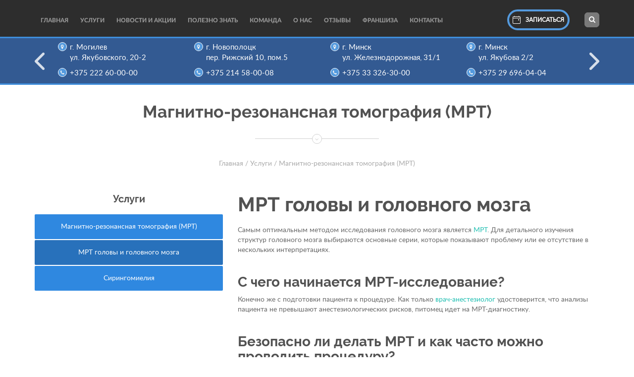

--- FILE ---
content_type: text/html; charset=UTF-8
request_url: https://vet-centre.by/services/magnitno-rezonansnaya-tomografiya-mrt/mrt-golovy-i-golovnogo-mozga/
body_size: 27817
content:
	
	<!DOCTYPE html>
<html lang="ru-RU" >

	<head>
		<meta name='wmail-verification' content='7fd9faa0a0eb8f47807fc7ff2821885d' />

		<!-- favicon -->
		<link rel="apple-touch-icon" sizes="180x180" href="/wp-content/themes/baz-vet/images/vc_icon.png">
		<link rel="icon" type="image/png" sizes="32x32" href="/wp-content/themes/baz-vet/images/vc_icon.png">
		<link rel="icon" type="image/png" sizes="16x16" href="/wp-content/themes/baz-vet/images/vc_icon.png">
		<link rel="alternate" href="https://vet-centre.by/" hreflang="RU-BY" />
        <link rel="alternate" href="https://vet-centre.ru/" hreflang="RU-RU" />
		<link rel="manifest" href="/site.webmanifest">
		<link rel="mask-icon" href="/safari-pinned-tab.svg" color="#5bbad5">
		<meta name="msapplication-TileColor" content="#00aba9">
		<meta name="msapplication-TileImage" content="/mstile-144x144.png">
		<meta name="theme-color" content="#ffffff">



		<!-- Подключаем слайдер Slick -->
		<script src="https://cdnjs.cloudflare.com/ajax/libs/slick-carousel/1.8.1/slick.min.js"></script>
		<!-- meta -->
		<meta charset="UTF-8" />
		<!---->

		<!-- <link rel="shortcut icon" href="shortcut.png" /> -->

		<!-- mobile -->
		<meta name="viewport" content="width=device-width, initial-scale=1">
		<!-- mobile -->

		<!-- CSS-->
		<script type="text/javascript" src="https://ajax.googleapis.com/ajax/libs/jquery/1/jquery.min.js"></script>
		<script src="https://cdnjs.cloudflare.com/ajax/libs/slick-carousel/1.8.1/slick.min.js"></script>

		<!-- CSS -->
		<link rel="manifest" href="manifest.json">

		<meta name='robots' content='index, follow, max-image-preview:large, max-snippet:-1, max-video-preview:-1' />
	<style>img:is([sizes="auto" i], [sizes^="auto," i]) { contain-intrinsic-size: 3000px 1500px }</style>
	
	<!-- This site is optimized with the Yoast SEO plugin v23.4 - https://yoast.com/wordpress/plugins/seo/ -->
	<title>МРТ головы и головного мозга у животных. Подробно о процедуре</title>
	<meta name="description" content="МРТ головы и головного мозга у животных. Подробно о процедуре. Ответы на все вопросы, а так же проведение процедуры в нашей клинике" />
	<link rel="canonical" href="https://vet-centre.by/services/magnitno-rezonansnaya-tomografiya-mrt/mrt-golovy-i-golovnogo-mozga/" />
	<meta property="og:locale" content="ru_RU" />
	<meta property="og:type" content="article" />
	<meta property="og:title" content="МРТ головы и головного мозга у животных. Подробно о процедуре" />
	<meta property="og:description" content="МРТ головы и головного мозга у животных. Подробно о процедуре. Ответы на все вопросы, а так же проведение процедуры в нашей клинике" />
	<meta property="og:url" content="https://vet-centre.by/services/magnitno-rezonansnaya-tomografiya-mrt/mrt-golovy-i-golovnogo-mozga/" />
	<meta property="og:site_name" content="Ветеринарный центр доктора Базылевского А.А." />
	<meta property="article:publisher" content="https://www.facebook.com/groups/bazylevskyvetcentr/" />
	<meta property="article:published_time" content="2020-11-09T13:38:02+00:00" />
	<meta property="article:modified_time" content="2023-08-08T10:41:48+00:00" />
	<meta property="og:image" content="https://vet-centre.by/wp-content/uploads/2020/11/gzmy2UuV-TA.jpg" />
	<meta name="author" content="admin" />
	<meta name="twitter:card" content="summary_large_image" />
	<meta name="twitter:label1" content="Написано автором" />
	<meta name="twitter:data1" content="admin" />
	<meta name="twitter:label2" content="Примерное время для чтения" />
	<meta name="twitter:data2" content="5 минут" />
	<script type="application/ld+json" class="yoast-schema-graph">{"@context":"https://schema.org","@graph":[{"@type":"Article","@id":"https://vet-centre.by/services/magnitno-rezonansnaya-tomografiya-mrt/mrt-golovy-i-golovnogo-mozga/#article","isPartOf":{"@id":"https://vet-centre.by/services/magnitno-rezonansnaya-tomografiya-mrt/mrt-golovy-i-golovnogo-mozga/"},"author":{"name":"admin","@id":"https://vet-centre.by/#/schema/person/40c0f28555a8a75ac24a8a3c8de96fe4"},"headline":"МРТ головы и головного мозга","datePublished":"2020-11-09T13:38:02+00:00","dateModified":"2023-08-08T10:41:48+00:00","mainEntityOfPage":{"@id":"https://vet-centre.by/services/magnitno-rezonansnaya-tomografiya-mrt/mrt-golovy-i-golovnogo-mozga/"},"wordCount":709,"commentCount":0,"publisher":{"@id":"https://vet-centre.by/#organization"},"image":{"@id":"https://vet-centre.by/services/magnitno-rezonansnaya-tomografiya-mrt/mrt-golovy-i-golovnogo-mozga/#primaryimage"},"thumbnailUrl":"https://vet-centre.by/wp-content/uploads/2020/11/gzmy2UuV-TA.jpg","articleSection":["Магнитно-резонансная томография (МРТ)"],"inLanguage":"ru-RU","potentialAction":[{"@type":"CommentAction","name":"Comment","target":["https://vet-centre.by/services/magnitno-rezonansnaya-tomografiya-mrt/mrt-golovy-i-golovnogo-mozga/#respond"]}]},{"@type":"WebPage","@id":"https://vet-centre.by/services/magnitno-rezonansnaya-tomografiya-mrt/mrt-golovy-i-golovnogo-mozga/","url":"https://vet-centre.by/services/magnitno-rezonansnaya-tomografiya-mrt/mrt-golovy-i-golovnogo-mozga/","name":"МРТ головы и головного мозга у животных. Подробно о процедуре","isPartOf":{"@id":"https://vet-centre.by/#website"},"primaryImageOfPage":{"@id":"https://vet-centre.by/services/magnitno-rezonansnaya-tomografiya-mrt/mrt-golovy-i-golovnogo-mozga/#primaryimage"},"image":{"@id":"https://vet-centre.by/services/magnitno-rezonansnaya-tomografiya-mrt/mrt-golovy-i-golovnogo-mozga/#primaryimage"},"thumbnailUrl":"https://vet-centre.by/wp-content/uploads/2020/11/gzmy2UuV-TA.jpg","datePublished":"2020-11-09T13:38:02+00:00","dateModified":"2023-08-08T10:41:48+00:00","description":"МРТ головы и головного мозга у животных. Подробно о процедуре. Ответы на все вопросы, а так же проведение процедуры в нашей клинике","breadcrumb":{"@id":"https://vet-centre.by/services/magnitno-rezonansnaya-tomografiya-mrt/mrt-golovy-i-golovnogo-mozga/#breadcrumb"},"inLanguage":"ru-RU","potentialAction":[{"@type":"ReadAction","target":["https://vet-centre.by/services/magnitno-rezonansnaya-tomografiya-mrt/mrt-golovy-i-golovnogo-mozga/"]}]},{"@type":"ImageObject","inLanguage":"ru-RU","@id":"https://vet-centre.by/services/magnitno-rezonansnaya-tomografiya-mrt/mrt-golovy-i-golovnogo-mozga/#primaryimage","url":"https://vet-centre.by/wp-content/uploads/2020/11/gzmy2UuV-TA.jpg","contentUrl":"https://vet-centre.by/wp-content/uploads/2020/11/gzmy2UuV-TA.jpg","width":573,"height":360,"caption":"Информационная таблица"},{"@type":"BreadcrumbList","@id":"https://vet-centre.by/services/magnitno-rezonansnaya-tomografiya-mrt/mrt-golovy-i-golovnogo-mozga/#breadcrumb","itemListElement":[{"@type":"ListItem","position":1,"name":"Главная страница","item":"https://vet-centre.by/"},{"@type":"ListItem","position":2,"name":"МРТ головы и головного мозга"}]},{"@type":"WebSite","@id":"https://vet-centre.by/#website","url":"https://vet-centre.by/","name":"Ветеринарный центр доктора Базылевского А.А.","description":"Сеть ветеринарных клиник в Витебске, Могилеве, Новополоцке, Полоцке, Волковыске и Минске","publisher":{"@id":"https://vet-centre.by/#organization"},"potentialAction":[{"@type":"SearchAction","target":{"@type":"EntryPoint","urlTemplate":"https://vet-centre.by/?s={search_term_string}"},"query-input":{"@type":"PropertyValueSpecification","valueRequired":true,"valueName":"search_term_string"}}],"inLanguage":"ru-RU"},{"@type":"Organization","@id":"https://vet-centre.by/#organization","name":"Ветеринарный центр доктора Базылевского А.А.","url":"https://vet-centre.by/","logo":{"@type":"ImageObject","inLanguage":"ru-RU","@id":"https://vet-centre.by/#/schema/logo/image/","url":"https://vet-centre.by/wp-content/uploads/2016/10/logo.png","contentUrl":"https://vet-centre.by/wp-content/uploads/2016/10/logo.png","width":530,"height":528,"caption":"Ветеринарный центр доктора Базылевского А.А."},"image":{"@id":"https://vet-centre.by/#/schema/logo/image/"},"sameAs":["https://www.facebook.com/groups/bazylevskyvetcentr/","https://www.instagram.com/vet_centre_by/"]},{"@type":"Person","@id":"https://vet-centre.by/#/schema/person/40c0f28555a8a75ac24a8a3c8de96fe4","name":"admin","image":{"@type":"ImageObject","inLanguage":"ru-RU","@id":"https://vet-centre.by/#/schema/person/image/","url":"https://secure.gravatar.com/avatar/cc9eddf829a00541cda1f5aab66b8f65cb26f1be5554d9735fcd48784ddc4af8?s=96&d=mm&r=g","contentUrl":"https://secure.gravatar.com/avatar/cc9eddf829a00541cda1f5aab66b8f65cb26f1be5554d9735fcd48784ddc4af8?s=96&d=mm&r=g","caption":"admin"}}]}</script>
	<!-- / Yoast SEO plugin. -->


		<script type="text/javascript">
			'use strict';
			(function (w) {
				var darx = {};

				darx.addEvent = function (elem, event, fn) {
					if (elem.addEventListener) {
						elem.addEventListener(event, fn, false);
					} else {
						elem.attachEvent('on' + event, function () {
							return (fn.call(elem, window.event));
						});
					}
				};

				darx.fireEvent = function (elem, event) {
					var evt = elem.createEvent('Event');
					evt.initEvent(event, true, true);
					elem.dispatchEvent(evt);
				};

				darx.get = function (url, data, callback) {
					sendRequest('GET', url, data, callback);
				};

				darx.post = function (url, data, callback) {
					sendRequest('POST', url, data, callback);
				};

				darx.getJSON = function (url, data, callback) {
					var callbackName = 'darx_jsonp_' + Math.round(1000000000 * Math.random());
					window[callbackName] = function(data) {
						delete window[callbackName];
						document.body.removeChild(script);
						callback(data);
					};
					
					
					var script = document.createElement('script');
					script.type = "text/javascript";
					script.async = true;
					data.callback = callbackName;
					script.src = url + '?' + http_build_query(data);
					document.body.appendChild(script);
				};

				var http_build_query = function (data) {
					var params = [];
					var type;
					for (var key in data){
						if (data.hasOwnProperty(key)) {
							type = Object.prototype.toString.call(data[key]);
							if (type === '[object Array]' || type === '[object Object]') {
								for (var i in data[key]) {
									if (data[key].hasOwnProperty(i)) {
										params.push(encodeURIComponent(key) + '[]=' + encodeURIComponent(data[key][i]));
									}
								}
							} else {
								params.push(encodeURIComponent(key) + '=' + encodeURIComponent(data[key]));
							}
						}
					}
					return params.join('&');
				};

				var sendRequest = function (method, url, data, callback) {
					var xhr = false;
					var XMLHttpFactories = [
						function () {return new XMLHttpRequest()},
						function () {return new ActiveXObject("Msxml2.XMLHTTP")},
						function () {return new ActiveXObject("Msxml3.XMLHTTP")},
						function () {return new ActiveXObject("Microsoft.XMLHTTP")}
					];
					for (var i=0; i<XMLHttpFactories.length; ++i) {
						try { xhr = XMLHttpFactories[i]() } catch (e) { continue; }
						break;
					}

					if (!xhr) return;

					if (method === 'GET')  {
						data.r = Math.random();
						url += '?' + http_build_query(data);
					}

					xhr.open(method, url, true);
					xhr.setRequestHeader("X-Requested-With", "XMLHttpRequest");
					xhr.timeout = 5000;

					if (callback) {
						xhr.loaded = xhr.onreadystatechange = function () {
							if (xhr.readyState !== 4) return;
							callback(xhr.responseText, xhr);
						}
					}

					if (method !== 'GET')  {
						xhr.setRequestHeader("Content-type", "application/x-www-form-urlencoded");
						xhr.send(http_build_query(data));
					} else {
						xhr.send(null);
					}
				};

				w.darx = darx;
			}(window));
		</script>
		<script type="text/javascript">
/* <![CDATA[ */
window._wpemojiSettings = {"baseUrl":"https:\/\/s.w.org\/images\/core\/emoji\/16.0.1\/72x72\/","ext":".png","svgUrl":"https:\/\/s.w.org\/images\/core\/emoji\/16.0.1\/svg\/","svgExt":".svg","source":{"concatemoji":"https:\/\/vet-centre.by\/wp-includes\/js\/wp-emoji-release.min.js?ver=6.8.2"}};
/*! This file is auto-generated */
!function(s,n){var o,i,e;function c(e){try{var t={supportTests:e,timestamp:(new Date).valueOf()};sessionStorage.setItem(o,JSON.stringify(t))}catch(e){}}function p(e,t,n){e.clearRect(0,0,e.canvas.width,e.canvas.height),e.fillText(t,0,0);var t=new Uint32Array(e.getImageData(0,0,e.canvas.width,e.canvas.height).data),a=(e.clearRect(0,0,e.canvas.width,e.canvas.height),e.fillText(n,0,0),new Uint32Array(e.getImageData(0,0,e.canvas.width,e.canvas.height).data));return t.every(function(e,t){return e===a[t]})}function u(e,t){e.clearRect(0,0,e.canvas.width,e.canvas.height),e.fillText(t,0,0);for(var n=e.getImageData(16,16,1,1),a=0;a<n.data.length;a++)if(0!==n.data[a])return!1;return!0}function f(e,t,n,a){switch(t){case"flag":return n(e,"\ud83c\udff3\ufe0f\u200d\u26a7\ufe0f","\ud83c\udff3\ufe0f\u200b\u26a7\ufe0f")?!1:!n(e,"\ud83c\udde8\ud83c\uddf6","\ud83c\udde8\u200b\ud83c\uddf6")&&!n(e,"\ud83c\udff4\udb40\udc67\udb40\udc62\udb40\udc65\udb40\udc6e\udb40\udc67\udb40\udc7f","\ud83c\udff4\u200b\udb40\udc67\u200b\udb40\udc62\u200b\udb40\udc65\u200b\udb40\udc6e\u200b\udb40\udc67\u200b\udb40\udc7f");case"emoji":return!a(e,"\ud83e\udedf")}return!1}function g(e,t,n,a){var r="undefined"!=typeof WorkerGlobalScope&&self instanceof WorkerGlobalScope?new OffscreenCanvas(300,150):s.createElement("canvas"),o=r.getContext("2d",{willReadFrequently:!0}),i=(o.textBaseline="top",o.font="600 32px Arial",{});return e.forEach(function(e){i[e]=t(o,e,n,a)}),i}function t(e){var t=s.createElement("script");t.src=e,t.defer=!0,s.head.appendChild(t)}"undefined"!=typeof Promise&&(o="wpEmojiSettingsSupports",i=["flag","emoji"],n.supports={everything:!0,everythingExceptFlag:!0},e=new Promise(function(e){s.addEventListener("DOMContentLoaded",e,{once:!0})}),new Promise(function(t){var n=function(){try{var e=JSON.parse(sessionStorage.getItem(o));if("object"==typeof e&&"number"==typeof e.timestamp&&(new Date).valueOf()<e.timestamp+604800&&"object"==typeof e.supportTests)return e.supportTests}catch(e){}return null}();if(!n){if("undefined"!=typeof Worker&&"undefined"!=typeof OffscreenCanvas&&"undefined"!=typeof URL&&URL.createObjectURL&&"undefined"!=typeof Blob)try{var e="postMessage("+g.toString()+"("+[JSON.stringify(i),f.toString(),p.toString(),u.toString()].join(",")+"));",a=new Blob([e],{type:"text/javascript"}),r=new Worker(URL.createObjectURL(a),{name:"wpTestEmojiSupports"});return void(r.onmessage=function(e){c(n=e.data),r.terminate(),t(n)})}catch(e){}c(n=g(i,f,p,u))}t(n)}).then(function(e){for(var t in e)n.supports[t]=e[t],n.supports.everything=n.supports.everything&&n.supports[t],"flag"!==t&&(n.supports.everythingExceptFlag=n.supports.everythingExceptFlag&&n.supports[t]);n.supports.everythingExceptFlag=n.supports.everythingExceptFlag&&!n.supports.flag,n.DOMReady=!1,n.readyCallback=function(){n.DOMReady=!0}}).then(function(){return e}).then(function(){var e;n.supports.everything||(n.readyCallback(),(e=n.source||{}).concatemoji?t(e.concatemoji):e.wpemoji&&e.twemoji&&(t(e.twemoji),t(e.wpemoji)))}))}((window,document),window._wpemojiSettings);
/* ]]> */
</script>
<style id='wp-emoji-styles-inline-css' type='text/css'>

	img.wp-smiley, img.emoji {
		display: inline !important;
		border: none !important;
		box-shadow: none !important;
		height: 1em !important;
		width: 1em !important;
		margin: 0 0.07em !important;
		vertical-align: -0.1em !important;
		background: none !important;
		padding: 0 !important;
	}
</style>
<link rel='stylesheet' id='wp-block-library-css' href='https://vet-centre.by/wp-includes/css/dist/block-library/style.min.css?ver=6.8.2' type='text/css' media='all' />
<style id='classic-theme-styles-inline-css' type='text/css'>
/*! This file is auto-generated */
.wp-block-button__link{color:#fff;background-color:#32373c;border-radius:9999px;box-shadow:none;text-decoration:none;padding:calc(.667em + 2px) calc(1.333em + 2px);font-size:1.125em}.wp-block-file__button{background:#32373c;color:#fff;text-decoration:none}
</style>
<style id='global-styles-inline-css' type='text/css'>
:root{--wp--preset--aspect-ratio--square: 1;--wp--preset--aspect-ratio--4-3: 4/3;--wp--preset--aspect-ratio--3-4: 3/4;--wp--preset--aspect-ratio--3-2: 3/2;--wp--preset--aspect-ratio--2-3: 2/3;--wp--preset--aspect-ratio--16-9: 16/9;--wp--preset--aspect-ratio--9-16: 9/16;--wp--preset--color--black: #000000;--wp--preset--color--cyan-bluish-gray: #abb8c3;--wp--preset--color--white: #ffffff;--wp--preset--color--pale-pink: #f78da7;--wp--preset--color--vivid-red: #cf2e2e;--wp--preset--color--luminous-vivid-orange: #ff6900;--wp--preset--color--luminous-vivid-amber: #fcb900;--wp--preset--color--light-green-cyan: #7bdcb5;--wp--preset--color--vivid-green-cyan: #00d084;--wp--preset--color--pale-cyan-blue: #8ed1fc;--wp--preset--color--vivid-cyan-blue: #0693e3;--wp--preset--color--vivid-purple: #9b51e0;--wp--preset--gradient--vivid-cyan-blue-to-vivid-purple: linear-gradient(135deg,rgba(6,147,227,1) 0%,rgb(155,81,224) 100%);--wp--preset--gradient--light-green-cyan-to-vivid-green-cyan: linear-gradient(135deg,rgb(122,220,180) 0%,rgb(0,208,130) 100%);--wp--preset--gradient--luminous-vivid-amber-to-luminous-vivid-orange: linear-gradient(135deg,rgba(252,185,0,1) 0%,rgba(255,105,0,1) 100%);--wp--preset--gradient--luminous-vivid-orange-to-vivid-red: linear-gradient(135deg,rgba(255,105,0,1) 0%,rgb(207,46,46) 100%);--wp--preset--gradient--very-light-gray-to-cyan-bluish-gray: linear-gradient(135deg,rgb(238,238,238) 0%,rgb(169,184,195) 100%);--wp--preset--gradient--cool-to-warm-spectrum: linear-gradient(135deg,rgb(74,234,220) 0%,rgb(151,120,209) 20%,rgb(207,42,186) 40%,rgb(238,44,130) 60%,rgb(251,105,98) 80%,rgb(254,248,76) 100%);--wp--preset--gradient--blush-light-purple: linear-gradient(135deg,rgb(255,206,236) 0%,rgb(152,150,240) 100%);--wp--preset--gradient--blush-bordeaux: linear-gradient(135deg,rgb(254,205,165) 0%,rgb(254,45,45) 50%,rgb(107,0,62) 100%);--wp--preset--gradient--luminous-dusk: linear-gradient(135deg,rgb(255,203,112) 0%,rgb(199,81,192) 50%,rgb(65,88,208) 100%);--wp--preset--gradient--pale-ocean: linear-gradient(135deg,rgb(255,245,203) 0%,rgb(182,227,212) 50%,rgb(51,167,181) 100%);--wp--preset--gradient--electric-grass: linear-gradient(135deg,rgb(202,248,128) 0%,rgb(113,206,126) 100%);--wp--preset--gradient--midnight: linear-gradient(135deg,rgb(2,3,129) 0%,rgb(40,116,252) 100%);--wp--preset--font-size--small: 13px;--wp--preset--font-size--medium: 20px;--wp--preset--font-size--large: 36px;--wp--preset--font-size--x-large: 42px;--wp--preset--spacing--20: 0.44rem;--wp--preset--spacing--30: 0.67rem;--wp--preset--spacing--40: 1rem;--wp--preset--spacing--50: 1.5rem;--wp--preset--spacing--60: 2.25rem;--wp--preset--spacing--70: 3.38rem;--wp--preset--spacing--80: 5.06rem;--wp--preset--shadow--natural: 6px 6px 9px rgba(0, 0, 0, 0.2);--wp--preset--shadow--deep: 12px 12px 50px rgba(0, 0, 0, 0.4);--wp--preset--shadow--sharp: 6px 6px 0px rgba(0, 0, 0, 0.2);--wp--preset--shadow--outlined: 6px 6px 0px -3px rgba(255, 255, 255, 1), 6px 6px rgba(0, 0, 0, 1);--wp--preset--shadow--crisp: 6px 6px 0px rgba(0, 0, 0, 1);}:where(.is-layout-flex){gap: 0.5em;}:where(.is-layout-grid){gap: 0.5em;}body .is-layout-flex{display: flex;}.is-layout-flex{flex-wrap: wrap;align-items: center;}.is-layout-flex > :is(*, div){margin: 0;}body .is-layout-grid{display: grid;}.is-layout-grid > :is(*, div){margin: 0;}:where(.wp-block-columns.is-layout-flex){gap: 2em;}:where(.wp-block-columns.is-layout-grid){gap: 2em;}:where(.wp-block-post-template.is-layout-flex){gap: 1.25em;}:where(.wp-block-post-template.is-layout-grid){gap: 1.25em;}.has-black-color{color: var(--wp--preset--color--black) !important;}.has-cyan-bluish-gray-color{color: var(--wp--preset--color--cyan-bluish-gray) !important;}.has-white-color{color: var(--wp--preset--color--white) !important;}.has-pale-pink-color{color: var(--wp--preset--color--pale-pink) !important;}.has-vivid-red-color{color: var(--wp--preset--color--vivid-red) !important;}.has-luminous-vivid-orange-color{color: var(--wp--preset--color--luminous-vivid-orange) !important;}.has-luminous-vivid-amber-color{color: var(--wp--preset--color--luminous-vivid-amber) !important;}.has-light-green-cyan-color{color: var(--wp--preset--color--light-green-cyan) !important;}.has-vivid-green-cyan-color{color: var(--wp--preset--color--vivid-green-cyan) !important;}.has-pale-cyan-blue-color{color: var(--wp--preset--color--pale-cyan-blue) !important;}.has-vivid-cyan-blue-color{color: var(--wp--preset--color--vivid-cyan-blue) !important;}.has-vivid-purple-color{color: var(--wp--preset--color--vivid-purple) !important;}.has-black-background-color{background-color: var(--wp--preset--color--black) !important;}.has-cyan-bluish-gray-background-color{background-color: var(--wp--preset--color--cyan-bluish-gray) !important;}.has-white-background-color{background-color: var(--wp--preset--color--white) !important;}.has-pale-pink-background-color{background-color: var(--wp--preset--color--pale-pink) !important;}.has-vivid-red-background-color{background-color: var(--wp--preset--color--vivid-red) !important;}.has-luminous-vivid-orange-background-color{background-color: var(--wp--preset--color--luminous-vivid-orange) !important;}.has-luminous-vivid-amber-background-color{background-color: var(--wp--preset--color--luminous-vivid-amber) !important;}.has-light-green-cyan-background-color{background-color: var(--wp--preset--color--light-green-cyan) !important;}.has-vivid-green-cyan-background-color{background-color: var(--wp--preset--color--vivid-green-cyan) !important;}.has-pale-cyan-blue-background-color{background-color: var(--wp--preset--color--pale-cyan-blue) !important;}.has-vivid-cyan-blue-background-color{background-color: var(--wp--preset--color--vivid-cyan-blue) !important;}.has-vivid-purple-background-color{background-color: var(--wp--preset--color--vivid-purple) !important;}.has-black-border-color{border-color: var(--wp--preset--color--black) !important;}.has-cyan-bluish-gray-border-color{border-color: var(--wp--preset--color--cyan-bluish-gray) !important;}.has-white-border-color{border-color: var(--wp--preset--color--white) !important;}.has-pale-pink-border-color{border-color: var(--wp--preset--color--pale-pink) !important;}.has-vivid-red-border-color{border-color: var(--wp--preset--color--vivid-red) !important;}.has-luminous-vivid-orange-border-color{border-color: var(--wp--preset--color--luminous-vivid-orange) !important;}.has-luminous-vivid-amber-border-color{border-color: var(--wp--preset--color--luminous-vivid-amber) !important;}.has-light-green-cyan-border-color{border-color: var(--wp--preset--color--light-green-cyan) !important;}.has-vivid-green-cyan-border-color{border-color: var(--wp--preset--color--vivid-green-cyan) !important;}.has-pale-cyan-blue-border-color{border-color: var(--wp--preset--color--pale-cyan-blue) !important;}.has-vivid-cyan-blue-border-color{border-color: var(--wp--preset--color--vivid-cyan-blue) !important;}.has-vivid-purple-border-color{border-color: var(--wp--preset--color--vivid-purple) !important;}.has-vivid-cyan-blue-to-vivid-purple-gradient-background{background: var(--wp--preset--gradient--vivid-cyan-blue-to-vivid-purple) !important;}.has-light-green-cyan-to-vivid-green-cyan-gradient-background{background: var(--wp--preset--gradient--light-green-cyan-to-vivid-green-cyan) !important;}.has-luminous-vivid-amber-to-luminous-vivid-orange-gradient-background{background: var(--wp--preset--gradient--luminous-vivid-amber-to-luminous-vivid-orange) !important;}.has-luminous-vivid-orange-to-vivid-red-gradient-background{background: var(--wp--preset--gradient--luminous-vivid-orange-to-vivid-red) !important;}.has-very-light-gray-to-cyan-bluish-gray-gradient-background{background: var(--wp--preset--gradient--very-light-gray-to-cyan-bluish-gray) !important;}.has-cool-to-warm-spectrum-gradient-background{background: var(--wp--preset--gradient--cool-to-warm-spectrum) !important;}.has-blush-light-purple-gradient-background{background: var(--wp--preset--gradient--blush-light-purple) !important;}.has-blush-bordeaux-gradient-background{background: var(--wp--preset--gradient--blush-bordeaux) !important;}.has-luminous-dusk-gradient-background{background: var(--wp--preset--gradient--luminous-dusk) !important;}.has-pale-ocean-gradient-background{background: var(--wp--preset--gradient--pale-ocean) !important;}.has-electric-grass-gradient-background{background: var(--wp--preset--gradient--electric-grass) !important;}.has-midnight-gradient-background{background: var(--wp--preset--gradient--midnight) !important;}.has-small-font-size{font-size: var(--wp--preset--font-size--small) !important;}.has-medium-font-size{font-size: var(--wp--preset--font-size--medium) !important;}.has-large-font-size{font-size: var(--wp--preset--font-size--large) !important;}.has-x-large-font-size{font-size: var(--wp--preset--font-size--x-large) !important;}
:where(.wp-block-post-template.is-layout-flex){gap: 1.25em;}:where(.wp-block-post-template.is-layout-grid){gap: 1.25em;}
:where(.wp-block-columns.is-layout-flex){gap: 2em;}:where(.wp-block-columns.is-layout-grid){gap: 2em;}
:root :where(.wp-block-pullquote){font-size: 1.5em;line-height: 1.6;}
</style>
<link rel='stylesheet' id='fancybox-for-wp-css' href='https://vet-centre.by/wp-content/plugins/fancybox-for-wordpress/assets/css/fancybox.css?ver=1.3.4' type='text/css' media='all' />
<link rel='stylesheet' id='social-button-css' href='https://vet-centre.by/wp-content/plugins/vkontakte-api/assets/css/social-button.css?ver=4.0.1' type='text/css' media='all' />
<link rel='stylesheet' id='wp-postratings-css' href='https://vet-centre.by/wp-content/plugins/wp-postratings/css/postratings-css.css?ver=1.91.2' type='text/css' media='all' />
<link rel='stylesheet' id='sidebar-css-css' href='https://vet-centre.by/wp-content/themes/baz-vet/sidebar/sidebar.css?ver=6.8.2' type='text/css' media='all' />
<link rel='stylesheet' id='menu-css' href='https://vet-centre.by/wp-content/themes/baz-vet/menu/menu.css?ver=6.8.2' type='text/css' media='all' />
<link rel='stylesheet' id='custom-bootstrap-css' href='https://vet-centre.by/wp-content/themes/baz-vet/css/bootstrap.min.css?ver=6.8.2' type='text/css' media='all' />
<link rel='stylesheet' id='custom-style-css' href='https://vet-centre.by/wp-content/themes/baz-vet/style.css?v=1769222438&#038;ver=9.0.1' type='text/css' media='all' />
<link rel='stylesheet' id='custom-style_fonts-css' href='https://vet-centre.by/wp-content/themes/baz-vet/css/style_fonts.css?ver=6.8.2' type='text/css' media='all' />
<link rel='stylesheet' id='font-awesome-css' href='https://vet-centre.by/wp-content/plugins/elementor/assets/lib/font-awesome/css/font-awesome.min.css?ver=4.7.0' type='text/css' media='all' />
<link rel='stylesheet' id='custom-owl-carousel-css' href='https://vet-centre.by/wp-content/themes/baz-vet/css/owl.carousel.min.css?ver=6.8.2' type='text/css' media='all' />
<link rel='stylesheet' id='custom-owl-theme-css' href='https://vet-centre.by/wp-content/themes/baz-vet/css/owl.theme.css?ver=6.8.2' type='text/css' media='all' />
<link rel='stylesheet' id='popup-maker-site-css' href='//vet-centre.by/wp-content/uploads/pum/pum-site-styles.css?generated=1744206406&#038;ver=1.20.0' type='text/css' media='all' />
<script type="text/javascript" src="https://vet-centre.by/wp-includes/js/jquery/jquery.min.js?ver=3.7.1" id="jquery-core-js"></script>
<script type="text/javascript" src="https://vet-centre.by/wp-includes/js/jquery/jquery-migrate.min.js?ver=3.4.1" id="jquery-migrate-js"></script>
<script type="text/javascript" src="https://vet-centre.by/wp-content/plugins/fancybox-for-wordpress/assets/js/jquery.fancybox.js?ver=1.3.4" id="fancybox-for-wp-js"></script>
<script type="text/javascript" src="https://vet-centre.by/wp-content/themes/baz-vet/sidebar/sidebar.js?ver=6.8.2" id="sidebar-js-js"></script>
<script type="text/javascript" src="https://vet-centre.by/wp-content/themes/baz-vet/js/bootstrap.min.js?ver=6.8.2" id="custom-bootstrap-js-js"></script>
<script type="text/javascript" src="https://vet-centre.by/wp-content/themes/baz-vet/js/jquery.isotope.min.js?ver=6.8.2" id="custom-isotope-js-js"></script>
<script type="text/javascript" src="https://vet-centre.by/wp-content/themes/baz-vet/js/jquery.prettyPhoto.js?ver=6.8.2" id="custom-prettyPhoto-js-js"></script>
<script type="text/javascript" src="https://vet-centre.by/wp-content/themes/baz-vet/js/html5shiv.js?ver=6.8.2" id="custom-html5-js-js"></script>
<script type="text/javascript" src="https://vet-centre.by/wp-content/themes/baz-vet/js/main.js?v=1769222438&amp;ver=6.8.2" id="custom-main-js-js"></script>
<script type="text/javascript" src="https://vet-centre.by/wp-content/themes/baz-vet/js/jquery.cookie.js?ver=6.8.2" id="custom-cookie-js-js"></script>
<script type="text/javascript" src="https://vet-centre.by/wp-content/themes/baz-vet/js/custom.js?ver=6.8.2" id="custom-custom-js-js"></script>
<script type="text/javascript" src="https://vet-centre.by/wp-content/themes/baz-vet/js/script.js?v=1769222438&amp;ver=6.8.2" id="custom-script-js-js"></script>
<script type="text/javascript" src="https://vet-centre.by/wp-content/themes/baz-vet/js/jquery.maskedinput.min.js?ver=6.8.2" id="mask-js"></script>
<script type="text/javascript" src="https://vet-centre.by/wp-content/themes/baz-vet/js/owl.carousel.min.js?ver=6.8.2" id="custom-owl=main-js-js"></script>
<script type="text/javascript" src="https://vet-centre.by/wp-content/themes/baz-vet/js/custom-owl.js?ver=6.8.2" id="custom-owl-js-js"></script>
<link rel="https://api.w.org/" href="https://vet-centre.by/wp-json/" /><link rel="alternate" title="JSON" type="application/json" href="https://vet-centre.by/wp-json/wp/v2/posts/5138" /><link rel="EditURI" type="application/rsd+xml" title="RSD" href="https://vet-centre.by/xmlrpc.php?rsd" />
<meta name="generator" content="WordPress 6.8.2" />
<link rel='shortlink' href='https://vet-centre.by/?p=5138' />
<link rel="alternate" title="oEmbed (JSON)" type="application/json+oembed" href="https://vet-centre.by/wp-json/oembed/1.0/embed?url=https%3A%2F%2Fvet-centre.by%2Fservices%2Fmagnitno-rezonansnaya-tomografiya-mrt%2Fmrt-golovy-i-golovnogo-mozga%2F" />
<link rel="alternate" title="oEmbed (XML)" type="text/xml+oembed" href="https://vet-centre.by/wp-json/oembed/1.0/embed?url=https%3A%2F%2Fvet-centre.by%2Fservices%2Fmagnitno-rezonansnaya-tomografiya-mrt%2Fmrt-golovy-i-golovnogo-mozga%2F&#038;format=xml" />

<!-- Fancybox for WordPress v3.3.3 -->
<style type="text/css">
	.fancybox-slide--image .fancybox-content{background-color: #FFFFFF}div.fancybox-caption{display:none !important;}
	
	img.fancybox-image{border-width:10px;border-color:#FFFFFF;border-style:solid;}
	div.fancybox-bg{background-color:rgba(102,102,102,0.3);opacity:1 !important;}div.fancybox-content{border-color:#FFFFFF}
	div#fancybox-title{background-color:#FFFFFF}
	div.fancybox-content{background-color:#FFFFFF}
	div#fancybox-title-inside{color:#333333}
	
	
	
	div.fancybox-caption p.caption-title{display:inline-block}
	div.fancybox-caption p.caption-title{font-size:14px}
	div.fancybox-caption p.caption-title{color:#333333}
	div.fancybox-caption {color:#333333}div.fancybox-caption p.caption-title {background:#fff; width:auto;padding:10px 30px;}div.fancybox-content p.caption-title{color:#333333;margin: 0;padding: 5px 0;}body.fancybox-active .fancybox-container .fancybox-stage .fancybox-content .fancybox-close-small{display:block;}
</style><script type="text/javascript">
	jQuery(function () {

		var mobileOnly = false;
		
		if (mobileOnly) {
			return;
		}

		jQuery.fn.getTitle = function () { // Copy the title of every IMG tag and add it to its parent A so that fancybox can show titles
			var arr = jQuery("a[data-fancybox]");
									jQuery.each(arr, function() {
										var title = jQuery(this).children("img").attr("title");
										 var caption = jQuery(this).next("figcaption").html();
                                        if(caption && title){jQuery(this).attr("title",title+" " + caption)}else if(title){ jQuery(this).attr("title",title);}else if(caption){jQuery(this).attr("title",caption);}
									});			}

		// Supported file extensions

				var thumbnails = jQuery("a:has(img)").not(".nolightbox").not('.envira-gallery-link').not('.ngg-simplelightbox').filter(function () {
			return /\.(jpe?g|png|gif|mp4|webp|bmp|pdf)(\?[^/]*)*$/i.test(jQuery(this).attr('href'))
		});
		

		// Add data-type iframe for links that are not images or videos.
		var iframeLinks = jQuery('.fancyboxforwp').filter(function () {
			return !/\.(jpe?g|png|gif|mp4|webp|bmp|pdf)(\?[^/]*)*$/i.test(jQuery(this).attr('href'))
		}).filter(function () {
			return !/vimeo|youtube/i.test(jQuery(this).attr('href'))
		});
		iframeLinks.attr({"data-type": "iframe"}).getTitle();

				// Gallery All
		thumbnails.addClass("fancyboxforwp").attr("data-fancybox", "gallery").getTitle();
		iframeLinks.attr({"data-fancybox": "gallery"}).getTitle();

		// Gallery type NONE
		
		// Call fancybox and apply it on any link with a rel atribute that starts with "fancybox", with the options set on the admin panel
		jQuery("a.fancyboxforwp").fancyboxforwp({
			loop: false,
			smallBtn: true,
			zoomOpacity: "auto",
			animationEffect: "fade",
			animationDuration: 500,
			transitionEffect: "fade",
			transitionDuration: "300",
			overlayShow: true,
			overlayOpacity: "0.3",
			titleShow: true,
			titlePosition: "inside",
			keyboard: true,
			showCloseButton: true,
			arrows: true,
			clickContent:false,
			clickSlide: "close",
			mobile: {
				clickContent: function (current, event) {
					return current.type === "image" ? "toggleControls" : false;
				},
				clickSlide: function (current, event) {
					return current.type === "image" ? "close" : "close";
				},
			},
			wheel: false,
			toolbar: true,
			preventCaptionOverlap: true,
			onInit: function() { },			onDeactivate
	: function() { },		beforeClose: function() { },			afterShow: function(instance) { jQuery( ".fancybox-image" ).on("click", function( ){ ( instance.isScaledDown() ) ? instance.scaleToActual() : instance.scaleToFit() }) },				afterClose: function() { },					caption : function( instance, item ) {var title ="";if("undefined" != typeof jQuery(this).context ){var title = jQuery(this).context.title;} else { var title = ("undefined" != typeof jQuery(this).attr("title")) ? jQuery(this).attr("title") : false;}var caption = jQuery(this).data('caption') || '';if ( item.type === 'image' && title.length ) {caption = (caption.length ? caption + '<br />' : '') + '<p class="caption-title">'+title+'</p>' ;}return caption;},
		afterLoad : function( instance, current ) {current.$content.append('<div class=\"fancybox-custom-caption inside-caption\" style=\" position: absolute;left:0;right:0;color:#000;margin:0 auto;bottom:0;text-align:center;background-color:#FFFFFF \">' + current.opts.caption + '</div>');},
			})
		;

			})
</script>
<!-- END Fancybox for WordPress -->
<meta name="generator" content="Elementor 3.14.1; features: e_dom_optimization, e_optimized_assets_loading, e_optimized_css_loading, a11y_improvements, additional_custom_breakpoints; settings: css_print_method-external, google_font-enabled, font_display-auto">
<style type="text/css">.recentcomments a{display:inline !important;padding:0 !important;margin:0 !important;}</style>		<style type="text/css" id="wp-custom-css">
			.info-1 p{
	margin: 10px 0;
}

.title_h{
	margin:30px;
	font-size:34px;
	font-family: RalewayBold;
  color: rgb(82, 82, 82);
}


a.cont_button {border:1px solid #22BFB2; display:inline-block; padding:10px 20px; text-decoration:none}
a.cont_button:hover{text-decoration:none; background:#22BFB2; color:#fff}



@media (max-width: 768px){
.title_h {
    font-size: 25px;
	}
}

 .circle_inner:after {
      content:'\2713';
	 font-size:50px;
      position: absolute;
	 left:37%; top: 25%;}
      
      
      
     
      
     
    }		</style>
		<meta property="vk:app_id" content="5704571" />        <link rel="stylesheet" href="https://vet-centre.by/wp-content/themes/baz-vet/css/new_style.css?v=1769222438">
		<script type="text/javascript">!function(){var t=document.createElement("script");t.type="text/javascript",t.async=!0,t.src="https://vk.com/js/api/openapi.js?160",t.onload=function(){VK.Retargeting.Init("VK-RTRG-344404-2gPGd"),VK.Retargeting.Hit()},document.head.appendChild(t)}();</script><noscript><img src="https://vk.com/rtrg?p=VK-RTRG-344404-2gPGd" style="position:fixed; left:-999px;" alt=""/></noscript>

		<!-- Jivo -->
		<script src="//code.jivosite.com/widget/os8KAPukKc" async></script>

		<meta name="yandex-verification" content="1d58fb336b655e1d" />

<style>
	
.my_form {display: block; }	
.my_form label {display: block; margin-bottom: 20px; width: 100%}
.for_check {display: block; padding: 0px 0px 0px 20px; position: relative
}
.for_check input {position: absolute; left: 0px; top: 1px;}	
 </style>
	</head>
<!-- Google Tag Manager -->
<script>(function(w,d,s,l,i){w[l]=w[l]||[];w[l].push({'gtm.start':
new Date().getTime(),event:'gtm.js'});var f=d.getElementsByTagName(s)[0],
j=d.createElement(s),dl=l!='dataLayer'?'&l='+l:'';j.async=true;j.src=
'https://www.googletagmanager.com/gtm.js?id='+i+dl;f.parentNode.insertBefore(j,f);
})(window,document,'script','dataLayer','GTM-KSC8MHJH');</script>
<!-- End Google Tag Manager -->
 <!-- Google Tag Manager (noscript) -->
<noscript><iframe src="https://www.googletagmanager.com/ns.html?id=GTM-KSC8MHJH"
height="0" width="0" style="display:none;visibility:hidden"></iframe></noscript>
<!-- End Google Tag Manager (noscript) -->

	<body class="wp-singular post-template-default single single-post postid-5138 single-format-standard wp-theme-baz-vet fix_header elementor-default elementor-kit-5807">

		<!-- Global site tag (gtag.js) - Google Analytics -->
		<script async src="https://www.googletagmanager.com/gtag/js?id=UA-85498924-1"></script>
		<script>
			window.dataLayer = window.dataLayer || [];
			function gtag(){dataLayer.push(arguments);}
			gtag('js', new Date());

			gtag('config', 'UA-85498924-1');
		</script>

		<!-- Yandex.Metrika counter -->
<script type="text/javascript" >
   (function(m,e,t,r,i,k,a){m[i]=m[i]||function(){(m[i].a=m[i].a||[]).push(arguments)};
   m[i].l=1*new Date();
   for (var j = 0; j < document.scripts.length; j++) {if (document.scripts[j].src === r) { return; }}
   k=e.createElement(t),a=e.getElementsByTagName(t)[0],k.async=1,k.src=r,a.parentNode.insertBefore(k,a)})
   (window, document, "script", "https://mc.yandex.ru/metrika/tag.js", "ym");

   ym(40507915, "init", {
        clickmap:true,
        trackLinks:true,
        accurateTrackBounce:true,
        webvisor:true
   });
</script>
<noscript><div><img src="https://mc.yandex.ru/watch/40507915" style="position:absolute; left:-9999px;" alt="" /></div></noscript>
<!-- /Yandex.Metrika counter -->


		<!-- header -->
		<header id="header">
			<nav>
				<div class="container">			

					<input type="checkbox" id="hmt" class="hidden-menu-ticker" />
					<label class="btn-menu hidden-md" for="hmt">
						<span class="first"></span>
						<span class="second"></span>
						<span class="third"></span>
					</label>
					<label class="label_overlay" for="hmt"></label>

					<div class="hidden-menu">
						<div class="logo-menu-mobile hidden-md hidden-lg">
							<a href="https://vet-centre.by">
								<img src="https://vet-centre.by/wp-content/themes/baz-vet/images/logo.png" width="150" height="150" />
							</a>
						</div>

						<ul id="menu-headermenu" class="menu"><li id="menu-item-21" class="menu-item menu-item-type-custom menu-item-object-custom menu-item-home menu-item-21"><a href="https://vet-centre.by/">Главная</a></li>
<li id="menu-item-428" class="menu-item menu-item-type-taxonomy menu-item-object-category current-post-ancestor menu-item-has-children menu-item-428"><a href="https://vet-centre.by/services/">Услуги</a>
<ul class="sub-menu">
	<li id="menu-item-21149" class="menu-item menu-item-type-taxonomy menu-item-object-category menu-item-21149"><a href="https://vet-centre.by/services/gynecology/">Акушерство и гинекология</a></li>
	<li id="menu-item-21150" class="menu-item menu-item-type-taxonomy menu-item-object-category menu-item-21150"><a href="https://vet-centre.by/services/anesthesiology/">Анестезиология</a></li>
	<li id="menu-item-21151" class="menu-item menu-item-type-taxonomy menu-item-object-category menu-item-21151"><a href="https://vet-centre.by/services/bank-krovi/">Банк крови</a></li>
	<li id="menu-item-21148" class="menu-item menu-item-type-taxonomy menu-item-object-category menu-item-21148"><a href="https://vet-centre.by/services/vakcinaciya/">Вакцинация животных</a></li>
	<li id="menu-item-21152" class="menu-item menu-item-type-taxonomy menu-item-object-category menu-item-21152"><a href="https://vet-centre.by/services/gastroenterology/">Гастроэнтерология</a></li>
	<li id="menu-item-21153" class="menu-item menu-item-type-taxonomy menu-item-object-category menu-item-21153"><a href="https://vet-centre.by/services/dermatology/">Дерматология</a></li>
	<li id="menu-item-21154" class="menu-item menu-item-type-taxonomy menu-item-object-category menu-item-21154"><a href="https://vet-centre.by/services/dietetics/">Диетология</a></li>
	<li id="menu-item-21155" class="menu-item menu-item-type-taxonomy menu-item-object-category menu-item-21155"><a href="https://vet-centre.by/services/dispanserizaciya/">Диспансеризация</a></li>
	<li id="menu-item-21156" class="menu-item menu-item-type-taxonomy menu-item-object-category menu-item-21156"><a href="https://vet-centre.by/services/cardiology/">Кардиология</a></li>
	<li id="menu-item-26235" class="menu-item menu-item-type-custom menu-item-object-custom menu-item-26235"><a href="https://minsk.vet-centre.by/services/kompyuternaya-tomografiya/kt-dlya-zhivotnyh/">Компьютерная томография</a></li>
	<li id="menu-item-21157" class="menu-item menu-item-type-taxonomy menu-item-object-category menu-item-21157"><a href="https://vet-centre.by/services/diagnosis/">Лабораторная диагностика</a></li>
	<li id="menu-item-21158" class="menu-item menu-item-type-taxonomy menu-item-object-category current-post-ancestor current-menu-parent current-post-parent menu-item-21158"><a href="https://vet-centre.by/services/magnitno-rezonansnaya-tomografiya-mrt/">Магнитно-резонансная томография (МРТ)</a></li>
	<li id="menu-item-21159" class="menu-item menu-item-type-taxonomy menu-item-object-category menu-item-21159"><a href="https://vet-centre.by/services/neurology/">Неврология</a></li>
	<li id="menu-item-21160" class="menu-item menu-item-type-taxonomy menu-item-object-category menu-item-21160"><a href="https://vet-centre.by/services/general-medicine/">Общая терапия</a></li>
	<li id="menu-item-21161" class="menu-item menu-item-type-taxonomy menu-item-object-category menu-item-21161"><a href="https://vet-centre.by/services/oncology/">Онкология</a></li>
	<li id="menu-item-21162" class="menu-item menu-item-type-taxonomy menu-item-object-category menu-item-21162"><a href="https://vet-centre.by/services/traumatology/">Ортопедия и травматология</a></li>
	<li id="menu-item-21163" class="menu-item menu-item-type-taxonomy menu-item-object-category menu-item-21163"><a href="https://vet-centre.by/services/ophthalmology/">Офтальмология</a></li>
	<li id="menu-item-21164" class="menu-item menu-item-type-taxonomy menu-item-object-category menu-item-21164"><a href="https://vet-centre.by/services/otolaryngology/">Пульмонология и оториноларингология</a></li>
	<li id="menu-item-21165" class="menu-item menu-item-type-taxonomy menu-item-object-category menu-item-21165"><a href="https://vet-centre.by/services/radiodiagnosis/">Рентгенодиагностика</a></li>
	<li id="menu-item-21166" class="menu-item menu-item-type-taxonomy menu-item-object-category menu-item-21166"><a href="https://vet-centre.by/services/reproduktologiya/">Репродуктология</a></li>
	<li id="menu-item-21167" class="menu-item menu-item-type-taxonomy menu-item-object-category menu-item-21167"><a href="https://vet-centre.by/services/hospital/">Стационар (ОРИТ)</a></li>
	<li id="menu-item-21168" class="menu-item menu-item-type-taxonomy menu-item-object-category menu-item-21168"><a href="https://vet-centre.by/services/stomatology/">Стоматология</a></li>
	<li id="menu-item-21169" class="menu-item menu-item-type-taxonomy menu-item-object-category menu-item-21169"><a href="https://vet-centre.by/services/ultrasound/">Ультразвуковая диагностика (УЗИ)</a></li>
	<li id="menu-item-21170" class="menu-item menu-item-type-taxonomy menu-item-object-category menu-item-21170"><a href="https://vet-centre.by/services/nephrology/">Урология и нефрология</a></li>
	<li id="menu-item-21171" class="menu-item menu-item-type-taxonomy menu-item-object-category menu-item-21171"><a href="https://vet-centre.by/services/physiotherapy/">Физиотерапия и реабилитация</a></li>
	<li id="menu-item-21172" class="menu-item menu-item-type-taxonomy menu-item-object-category menu-item-21172"><a href="https://vet-centre.by/services/surgery/">Хирургия</a></li>
	<li id="menu-item-21173" class="menu-item menu-item-type-taxonomy menu-item-object-category menu-item-21173"><a href="https://vet-centre.by/services/chipping/">Чипирование животных</a></li>
	<li id="menu-item-21174" class="menu-item menu-item-type-taxonomy menu-item-object-category menu-item-21174"><a href="https://vet-centre.by/services/exoticanimals/">Экзотические животные</a></li>
	<li id="menu-item-21175" class="menu-item menu-item-type-taxonomy menu-item-object-category menu-item-21175"><a href="https://vet-centre.by/services/endocrinology/">Эндокринология</a></li>
	<li id="menu-item-21176" class="menu-item menu-item-type-taxonomy menu-item-object-category menu-item-21176"><a href="https://vet-centre.by/services/endoscopy/">Эндоскопия</a></li>
</ul>
</li>
<li id="menu-item-5679" class="menu-item menu-item-type-taxonomy menu-item-object-category menu-item-5679"><a href="https://vet-centre.by/stock/">Новости и акции</a></li>
<li id="menu-item-170" class="menu-item menu-item-type-taxonomy menu-item-object-category menu-item-170"><a href="https://vet-centre.by/news/">Полезно Знать</a></li>
<li id="menu-item-12455" class="menu-item menu-item-type-taxonomy menu-item-object-category menu-item-12455"><a href="https://vet-centre.by/team/">Команда</a></li>
<li id="menu-item-4574" class="menu-item menu-item-type-post_type menu-item-object-page menu-item-4574"><a href="https://vet-centre.by/about-us/">О нас</a></li>
<li id="menu-item-1322" class="menu-item menu-item-type-post_type menu-item-object-page menu-item-1322"><a href="https://vet-centre.by/otzyvy/">Отзывы</a></li>
<li id="menu-item-5286" class="menu-item menu-item-type-post_type menu-item-object-page menu-item-5286"><a href="https://vet-centre.by/franshiza-veterinarnogo-centra-bazylevskogo-a-a/">Франшиза</a></li>
<li id="menu-item-23" class="menu-item menu-item-type-post_type menu-item-object-page menu-item-23"><a href="https://vet-centre.by/contacts/">Контакты</a></li>
</ul>
						<div class="search_block">
							<div class="zapis-block zapis-none"><a data-modal="modals1" class="zapis_links open_modal popmake-11228////	" href="">
								<svg xmlns="http://www.w3.org/2000/svg" width="16" height="16" fill="currentColor" class="bi bi-calendar4-event" viewBox="0 0 16 16"> <path d="M3.5 0a.5.5 0 0 1 .5.5V1h8V.5a.5.5 0 0 1 1 0V1h1a2 2 0 0 1 2 2v11a2 2 0 0 1-2 2H2a2 2 0 0 1-2-2V3a2 2 0 0 1 2-2h1V.5a.5.5 0 0 1 .5-.5zM2 2a1 1 0 0 0-1 1v1h14V3a1 1 0 0 0-1-1H2zm13 3H1v9a1 1 0 0 0 1 1h12a1 1 0 0 0 1-1V5z"/> <path d="M11 7.5a.5.5 0 0 1 .5-.5h1a.5.5 0 0 1 .5.5v1a.5.5 0 0 1-.5.5h-1a.5.5 0 0 1-.5-.5v-1z"/> </svg>
								Записаться
								</a></div>

							<form role="search" id="searchform" class="searchbox" method="get" action="https://vet-centre.by/">
								<input type="search" id="s" placeholder="Поиск..." name="s" class="searchbox-input" oninput="buttonUp();" required>
								<input type="submit" class="searchbox-submit" value="&#xf002;">
								<span class="searchbox-icon"><i class="fa fa-search"></i></span>
							</form>
						</div>
					</div>

				</div>


			</nav>	
			 <div class="contacts_dropdown">
			 <div class="slider__item filter">
								<div class="contacts_outer">
									<div class="addr"><span><i class="fa fa-map-marker" aria-hidden="true"></i></span>
										<p> г. Витебск <br> ул. Чкалова, 68</p>
									</div>
									<div class="phone"><span><i class="fa fa-phone" aria-hidden="true"></i></span>
										<p> <a href="tel:+375293196119"
											   onclick="yaCounter40507915.reachGoal('click_phone_shapka'); return true;">+375 29 319-61-19</a>
										</p>
									</div>
								</div>
							</div>
                            <div class="slider__item">
								<div class="contacts_outer">
									<div class="addr"><span><i class="fa fa-map-marker" aria-hidden="true"></i></span>
										<p> г. Могилев <br> ул. Якубовского, 20-2</p>
									</div>
									<div class="phone"><span><i class="fa fa-phone" aria-hidden="true"></i></span>
										<p> <a href="tel:+375222600000"
											   onclick="yaCounter40507915.reachGoal('click_phone_shapka'); return true;">+375 222
											60-00-00</a></p>
									</div>
								</div>
							</div>
                            <div class="slider__item filter">
								<div class="contacts_outer">
									<div class="addr"><span><i class="fa fa-map-marker" aria-hidden="true"></i></span>
										<p> г. Новополоцк <br> пер. Рижский 10, пом.5</p>
									</div>
									<div class="phone"><span><i class="fa fa-phone" aria-hidden="true"></i></span>
										<p> <a href="tel:+375222600000"
											   onclick="yaCounter40507915.reachGoal('click_phone_shapka'); return true;">+375 214
											58-00-08</a></p>
									</div>
								</div>
							</div>
                            <div class="slider__item">
								<div class="contacts_outer">
									<div class="addr"><span><i class="fa fa-map-marker" aria-hidden="true"></i></span>
										<p> г. Минск <br> ул. Железнодорожная, 31/1</p>
									</div>
									<div class="phone"><span><i class="fa fa-phone" aria-hidden="true"></i></span>
										<p> <a href="tel:+375333263000"
											   onclick="yaCounter40507915.reachGoal('click_phone_shapka'); return true;">+375 33
											326-30-00</a></p>
									</div>
								</div>
							</div>
							<div class="slider__item">
								<div class="contacts_outer">
									<div class="addr"><span><i class="fa fa-map-marker" aria-hidden="true"></i></span>
										<p> г. Минск <br> ул. Якубова 2/2</p>
									</div>
									<div class="phone"><span><i class="fa fa-phone" aria-hidden="true"></i></span>
										<p> <a href="tel:+375296960404"
											   onclick="yaCounter40507915.reachGoal('click_phone_shapka'); return true;">+375 29 696-04-04</a></p>
									</div>
								</div>
							</div>
							<div class="slider__item">
								<div class="contacts_outer">
									<div class="addr"><span><i class="fa fa-map-marker" aria-hidden="true"></i></span>
										<p> г. Минск <br> ул. Мельникайте, 8А</p>
									</div>
									<div class="phone"><span><i class="fa fa-phone" aria-hidden="true"></i></span>
										<p> <a href="tel:+375296274000"
											   onclick="yaCounter40507915.reachGoal('click_phone_shapka'); return true;">+375 29 627-40-00</a></p>
									</div>
								</div>
							</div>
                            <div class="slider__item filter">
								<div class="contacts_outer">
									<div class="addr"><span><i class="fa fa-map-marker" aria-hidden="true"></i></span>
										<p> г. Волковыск <br>ул. Советская, 64В</p>
									</div>
									<div class="phone"><span><i class="fa fa-phone" aria-hidden="true"></i></span>
										<p> <a href="tel:+375333517000"
											   onclick="yaCounter40507915.reachGoal('click_phone_shapka'); return true;">+375 33
											351-70-00</a></p>
									</div>
								</div>
							</div>
                            <div class="slider__item">
								<div class="contacts_outer">
									<div class="addr"><span><i class="fa fa-map-marker" aria-hidden="true"></i></span>
										<p> г. Полоцк <br>ул. Шенягина, 54Б</p>
									</div>
									<div class="phone"><span><i class="fa fa-phone" aria-hidden="true"></i></span>
										<p> <a href="tel:Скоро открытие"
											   onclick="yaCounter40507915.reachGoal('click_phone_shapka'); return true;">+375 29 359-40-00 </a></p>
									</div>
								</div>
							</div>	 
			 </div>		
		</header>
		<!--header-->
		<input type="checkbox" id="checkbox-1" name="checkbox-1">
		<div id="zapis-block" class="zapis-block  forfix"><a class="zapis_link popmake-11228	" href="">
			<svg xmlns="http://www.w3.org/2000/svg" width="16" height="16" fill="currentColor" class="bi bi-calendar4-event" viewBox="0 0 16 16"> <path d="M3.5 0a.5.5 0 0 1 .5.5V1h8V.5a.5.5 0 0 1 1 0V1h1a2 2 0 0 1 2 2v11a2 2 0 0 1-2 2H2a2 2 0 0 1-2-2V3a2 2 0 0 1 2-2h1V.5a.5.5 0 0 1 .5-.5zM2 2a1 1 0 0 0-1 1v1h14V3a1 1 0 0 0-1-1H2zm13 3H1v9a1 1 0 0 0 1 1h12a1 1 0 0 0 1-1V5z"/> <path d="M11 7.5a.5.5 0 0 1 .5-.5h1a.5.5 0 0 1 .5.5v1a.5.5 0 0 1-.5.5h-1a.5.5 0 0 1-.5-.5v-1z"/> </svg>
			Записаться
			</a></div>
		<label for="checkbox-1" class="checkbox-phones for_fix_phone open_drop"><i class="fa fa-phone" aria-hidden="true"></i><i class="fa fa-caret-down" aria-hidden="true"></i></label>
		
			
		
		
		
		
		<section id="main_contacts" style="overflow: hidden">
			<div class="container">
				<div class="row">
					<div class="col-lg-12">
						
						<div class="slider owl-carousel" id="head_contacts">
                         <div class="slider__item filter">
								<div class="contacts_outer">
									<div class="addr"><span><i class="fa fa-map-marker" aria-hidden="true"></i></span>
										<p> г. Витебск <br> ул. Чкалова, 68</p>
									</div>
									<div class="phone"><span><i class="fa fa-phone" aria-hidden="true"></i></span>
										<p> <a href="tel:+375293196119"
											   onclick="yaCounter40507915.reachGoal('click_phone_shapka'); return true;">+375 29 319-61-19</a>
										</p>
									</div>
								</div>
							</div>
                            <div class="slider__item">
								<div class="contacts_outer">
									<div class="addr"><span><i class="fa fa-map-marker" aria-hidden="true"></i></span>
										<p> г. Могилев <br> ул. Якубовского, 20-2</p>
									</div>
									<div class="phone"><span><i class="fa fa-phone" aria-hidden="true"></i></span>
										<p> <a href="tel:+375222600000"
											   onclick="yaCounter40507915.reachGoal('click_phone_shapka'); return true;">+375 222
											60-00-00</a></p>
									</div>
								</div>
							</div>
                            <div class="slider__item filter">
								<div class="contacts_outer">
									<div class="addr"><span><i class="fa fa-map-marker" aria-hidden="true"></i></span>
										<p> г. Новополоцк <br> пер. Рижский 10, пом.5</p>
									</div>
									<div class="phone"><span><i class="fa fa-phone" aria-hidden="true"></i></span>
										<p> <a href="tel:+375222600000"
											   onclick="yaCounter40507915.reachGoal('click_phone_shapka'); return true;">+375 214
											58-00-08</a></p>
									</div>
								</div>
							</div>
                            <div class="slider__item">
								<div class="contacts_outer">
									<div class="addr"><span><i class="fa fa-map-marker" aria-hidden="true"></i></span>
										<p> г. Минск <br> ул. Железнодорожная, 31/1</p>
									</div>
									<div class="phone"><span><i class="fa fa-phone" aria-hidden="true"></i></span>
										<p> <a href="tel:+375333263000"
											   onclick="yaCounter40507915.reachGoal('click_phone_shapka'); return true;">+375 33
											326-30-00</a></p>
									</div>
								</div>
							</div>
							<div class="slider__item">
								<div class="contacts_outer">
									<div class="addr"><span><i class="fa fa-map-marker" aria-hidden="true"></i></span>
										<p> г. Минск <br> ул. Якубова 2/2</p>
									</div>
									<div class="phone"><span><i class="fa fa-phone" aria-hidden="true"></i></span>
										<p> <a href="tel:+375296960404"
											   onclick="yaCounter40507915.reachGoal('click_phone_shapka'); return true;">+375 29 696-04-04</a></p>
									</div>
								</div>
							</div>
							<div class="slider__item">
								<div class="contacts_outer">
									<div class="addr"><span><i class="fa fa-map-marker" aria-hidden="true"></i></span>
										<p> г. Минск <br> ул. Мельникайте, 8А</p>
									</div>
									<div class="phone"><span><i class="fa fa-phone" aria-hidden="true"></i></span>
										<p> <a href="tel:+375296274000"
											   onclick="yaCounter40507915.reachGoal('click_phone_shapka'); return true;">+375 29 627-40-00</a></p>
									</div>
								</div>
							</div>
                            <div class="slider__item filter">
								<div class="contacts_outer">
									<div class="addr"><span><i class="fa fa-map-marker" aria-hidden="true"></i></span>
										<p> г. Волковыск <br>ул. Советская, 64В</p>
									</div>
									<div class="phone"><span><i class="fa fa-phone" aria-hidden="true"></i></span>
										<p> <a href="tel:+375333517000"
											   onclick="yaCounter40507915.reachGoal('click_phone_shapka'); return true;">+375 33
											351-70-00</a></p>
									</div>
								</div>
							</div>
                            <div class="slider__item">
								<div class="contacts_outer">
									<div class="addr"><span><i class="fa fa-map-marker" aria-hidden="true"></i></span>
										<p> г. Полоцк <br>ул. Шенягина, 54Б</p>
									</div>
									<div class="phone"><span><i class="fa fa-phone" aria-hidden="true"></i></span>
										<p> <a href="tel:Скоро открытие"
											   onclick="yaCounter40507915.reachGoal('click_phone_shapka'); return true;">+375 29 359-40-00 </a></p>
									</div>
								</div>
							</div>						 </div>
						
					</div>







				</div>
			</div>
			</div>


		</section>

		<!-- yslugi_inner -->
		
										
		<section id="yslugi_inner">
			<div class="container text-center header">
				<div class="row">
					<div class="col-lg-12">
						<p class="title_h">Магнитно-резонансная томография (МРТ)</p>
						<div class="border"></div>
						<div class="circle_outer_header"><div class="circle_inner_header"><div class="icon_header"></div></div></div>
					</div>
				</div>
			</div>
			
			<div class="container text-center">
				<div class="row">
					<div class="col-md-12">
						<div class="path">
							<ul>
								<li><a href="https://vet-centre.by">Главная /</a></li>
								<li><a href="https://vet-centre.by/services/"> Услуги /</a></li>
								<li><a class="disabled" href="https://vet-centre.by/services/magnitno-rezonansnaya-tomografiya-mrt/">Магнитно-резонансная томография (МРТ)</a></li>
							</ul>
						</div>
					</div>
				</div>
			</div>
			
						
			<div class="container">
				<div class="row">
					<div class="col-md-12">
						<div class="block-inner-page">
							<div class="aside" id="sticky-sidebar">
 
<div id="sidebar" class="sidebar stickys">
<div class="sidebar__inner">
								<h3>Услуги</h3>
								<ul>
									<li><a href="https://vet-centre.by/services/magnitno-rezonansnaya-tomografiya-mrt/magnitno-rezonansnaya-tomografiya-mrt/">Магнитно-резонансная томография (МРТ)</a></li><li><a class="active" href="https://vet-centre.by/services/magnitno-rezonansnaya-tomografiya-mrt/mrt-golovy-i-golovnogo-mozga/">МРТ головы и головного мозга</a></li><li><a href="https://vet-centre.by/services/neurology/siringomieliya-u-sobak-koshek-i-prochih-zhivotnyh/">Сирингомиелия</a></li>								</ul>
							</div></div></div>
							<div class="content">
								<h1>МРТ головы и головного мозга</h1>
								                    <script type="text/javascript">
                        window.stManager = {};
                        window.stManager.done = function(type) {
                            if( type === 'api/share.js' ) {
                                darx.fireEvent(document, 'vkapi_vkshare');
                            }
                        };
                    </script>
                <p>Самым оптимальным методом исследования головного мозга является <a href="https://vet-centre.by/services/magnitno-rezonansnaya-tomografiya-mrt/" target="_blank" rel="noreferrer noopener">МРТ</a>. Для детального изучения структур головного мозга выбираются основные серии, которые показывают проблему или ее отсутствие в нескольких интерпретациях.</p>
<h2 class="wp-block-heading">С чего начинается МРТ-исследование?</h2>
<p>Конечно же с подготовки пациента к процедуре. Как только <a href="https://vet-centre.by/services/anesthesiology/" target="_blank" rel="noreferrer noopener">врач-анестезиолог</a> удостоверится, что анализы пациента не превышают анестезиологических рисков, питомец идет на МРТ-диагностику.</p>
<h2 class="wp-block-heading">Безопасно ли делать МРТ и как часто можно проводить процедуру?</h2>
<p>МРТ считается безопасным методом исследования и данную процедуру можно делать по необходимости так часто, как требуется для диагностики. Процедура, для наших пушистых друзей и не только пушистых (дискриминации по пушистости мы не проводим), отпускается под медикаментозным сном, для чего используют пропофол.</p>
<h2 class="wp-block-heading">Как подготовиться к МРТ?</h2>
<p>Перед проведением процедуры необходимо сдать <a href="https://vet-centre.by/services/diagnosis/analiz-krovi-obshhij/" target="_blank" rel="noreferrer noopener">общий анализ крови</a>, <a href="https://vet-centre.by/services/diagnosis/biohimicheskiy-analiz-krovi-u-zhivotnyh/" target="_blank" rel="noreferrer noopener">биохимический анализ крови</a> и сделать <a href="https://vet-centre.by/services/cardiology/exokardiografiya-uzi-serdca/" target="_blank" rel="noreferrer noopener">УЗИ сердца</a>.</p>
<h2 class="wp-block-heading">Для чего нужны дополнительные анализы?</h2>
<p>Процедура оказывается двумя врачами: врачом МРТ-диагностики (этому врачу точно не нужны ваши анализы) и врачом-анестезиологом (а вот он с пристрастием изучит богатый внутренний мир вашего питомца). Врач-анестезиолог оценивает все риски по результатам ваших анализов и подготавливает перед процедурой все необходимые препараты (в случае если понадобится экстренная помощь).</p>
<h2 class="wp-block-heading">Что значит ЭКСТРЕННАЯ ПОМОЩЬ? Вы же сказали, что это безопасно.</h2>
<p>Так и есть. МРТ &#8212; безопасный метод исследования, но не стоит забывать, что процедура проводится в медикаментозном сне и на данный препарат может отмечаться индивидуальная чувствительность или непереносимость. Поэтому подготовка к медикаментозному сну, в нашем центре, проводится очень тщательно, и порой, занимает больше времени чем сама процедура проведения МРТ.</p>
<p>На базе нашего ветеринарного центра мы имеем возможность взять все анализы и сделать УЗИ сердца перед проведением МРТ-диагностики.</p>
<p>Для проведения диагностики врачи пользуются протоколами (протокол исследования при опухоли ГМ, протокол исследования при инфекционном поражении ГМ и т.д.). При проведении МРТ-диагностики очень важно правильно уложить пациента, т.к. при неправильном расположении животного в катушке, сбиваются ориентиры для дальнейшего выставления основных серий, и в итоге возникают проблемы в расшифровке результата. Головной мозг исследуется в трех плоскостях: сагиттальная, аксиальная и корональная, таким образом, головной мозг рассматривается со всех сторон.</p>
<h2 class="wp-block-heading">Показания к проведению МРТ головного мозга</h2>
<p>Исследование проводится по направлению от <a href="https://vet-centre.by/services/neurology/" target="_blank" rel="noreferrer noopener">врача-невролога</a>. В каких случаях надо обращаться к неврологу? Если вы заметили, что ваш питомец запрокидывает голову влево/вправо, совершает манежные движения, испытывает трудности с координацией движения, нарушен акт глотания, быстро развивается слепота, судороги и эпилептические приступы, наблюдается разность в диаметре зрачков и тд.</p>
<p>Головной мозг состоит из следующих отделов: передний мозг представлен большими полушариями, промежуточный мозг, задний мозг представлен промежуточным мостом и мозжечком и продолговатый мозг.</p>
<div class="wp-block-image">
<figure class="aligncenter size-large"><a href="https://vet-centre.by/wp-content/uploads/2020/11/gzmy2UuV-TA.jpg"><img  title="" fetchpriority="high" decoding="async" width="573" height="360" src="https://vet-centre.by/wp-content/uploads/2020/11/gzmy2UuV-TA.jpg"  alt="gzmy2UuV-TA МРТ головы и головного мозга"  class="wp-image-5139" srcset="https://vet-centre.by/wp-content/uploads/2020/11/gzmy2UuV-TA.jpg 573w, https://vet-centre.by/wp-content/uploads/2020/11/gzmy2UuV-TA-300x188.jpg 300w" sizes="(max-width: 573px) 100vw, 573px" /></a></figure>
</div>
<div style="height:10px" aria-hidden="true" class="wp-block-spacer"></div>
<p>Каждый отдел выполняет свои функции. По структуре различают белое и серое вещество головного мозга. Если есть проблемы в лобных долях, то вероятнее всего у животного развиваются судороги, если есть проблема в мозжечке, то наблюдаются шаткость походки, наклон головы и др., при поражении продолговатого мозга наблюдается нарушение акта глотания, нарушение ритма дыхания и т.д.</p>
<p>Патологии, которые можно обнаружить на МРТ-исследовании: кисты, менингоэнцефалиты, новообразования, травмы, аномалии развития структур головного мозга, гидроцефалии и пр.</p>
<h2 class="wp-block-heading">Когда требуется введение контраста?</h2>
<p>Если у вашего питомца есть подозрение на новообразование, то контраст обязательно вводится. Введение контрастирующего агента проводится на последних сериях исследования.</p>
<figure class="wp-block-image size-large"><img  title="" decoding="async" width="1024" height="732" src="https://vet-centre.by/wp-content/uploads/2020/11/mrt_novoobrazovanie-1024x732.jpg"  alt="mrt_novoobrazovanie-1024x732 МРТ головы и головного мозга"  class="wp-image-5141" srcset="https://vet-centre.by/wp-content/uploads/2020/11/mrt_novoobrazovanie-1024x732.jpg 1024w, https://vet-centre.by/wp-content/uploads/2020/11/mrt_novoobrazovanie-300x214.jpg 300w, https://vet-centre.by/wp-content/uploads/2020/11/mrt_novoobrazovanie-768x549.jpg 768w, https://vet-centre.by/wp-content/uploads/2020/11/mrt_novoobrazovanie.jpg 1406w" sizes="(max-width: 1024px) 100vw, 1024px" /></figure>
<div style="height:10px" aria-hidden="true" class="wp-block-spacer"></div>
<p>Врачом вводится контрастирующий агент «Омнискан» 0.2 мл на кг (препарат содержащий гадолиний). Препарат вводится внутривенно и избирательно накапливается в измененных тканях ГМ, что помогает в дифференцировке заболевания, а также для уточнения границ поражения. У этого препарата наивысший индекс развития нефрогенного системного фиброза. Частота возникновения НФС у пациентов группы высокого риска от 3-18%. У пациентов с нормальной почечной функцией нет риска развития НФС, поэтому перед введением данного препарата врач-анестезиолог ознакомляется с биохимическим анализом крови. Группа риска для введения препарата, это пациенты с острой и хронической почечной недостаточностью. Воздержаться от введения препарата необходимо беременным и кормящим самкам.</p>
<p>После процедуры проведения МРТ-исследования на руки отдается диск с результатом, а заключение высылается на электронную почту в течение 1-3 суток.</p>
<h2 class="wp-block-heading">Клинический случай</h2>
<p>По направлению от врача невролога, из Минска, приехала кошка с эпилептическими приступами в анамнезе, манифестация которых проявилась около года назад, всего, со слов владельца, приступов было два и больше они не проявлялись. На момент осмотра неврологом было установлено: животное активно, корм и воду принимает, акт дефекации и мочеиспускания в норме, но за последний месяц было три приступа после которых животное долго восстанавливается. По результатам МРТ обнаружена область в лобной доле, с измененным МР-сигналом, после проведения контрастировании «Омнисканом» наблюдалось накапливание препарата в измененной области, что с высокой долей вероятности говорит о наличие опухоли в исследуемой области.</p>
<figure class="wp-block-image size-large"><a href="https://vet-centre.by/wp-content/uploads/2020/11/9df923b9-d51b-432c-b296-dd58a86ebc5c.jpg"><img  title="" decoding="async" width="768" height="1024" src="https://vet-centre.by/wp-content/uploads/2020/11/9df923b9-d51b-432c-b296-dd58a86ebc5c-768x1024.jpg"  alt="9df923b9-d51b-432c-b296-dd58a86ebc5c-768x1024 МРТ головы и головного мозга"  class="wp-image-5140" srcset="https://vet-centre.by/wp-content/uploads/2020/11/9df923b9-d51b-432c-b296-dd58a86ebc5c-768x1024.jpg 768w, https://vet-centre.by/wp-content/uploads/2020/11/9df923b9-d51b-432c-b296-dd58a86ebc5c-225x300.jpg 225w, https://vet-centre.by/wp-content/uploads/2020/11/9df923b9-d51b-432c-b296-dd58a86ebc5c.jpg 960w" sizes="(max-width: 768px) 100vw, 768px" /></a></figure>
								
<div id="comments">
	<input type="hidden" id="comments_post_id" value="5138"/>


        <style scoped='scoped'> 
            #vkapi_wrapper > div:not(:first-child) { margin-left: 10px; }
            @media (min-width: 768px) { #vkapi_wrapper > div { display: inline-block } }  
            @media (max-width: 767px) { #vkapi_wrapper > div:first-child { margin-left: 10px; } }  
        </style>
        <div id='vkapi_wrapper'
             style='width:auto; margin:10px auto 20px 0; max-width:100%'>
            <div style='white-space:nowrap'><h3>Комментарии:</h3></div>
        <div>
            <button style='white-space:nowrap' class='submit' onclick='showVK()'>
                ВКонтакте (<span id='vkapi_comm_vk_count'>X</span>)
            </button>
        </div>
        <div>
            <button style='white-space:nowrap' class='submit' onclick='showFB()'>
                Facebook (<span class='fb-comments-count' data-href='http://vet-centre.by/services/magnitno-rezonansnaya-tomografiya-mrt/mrt-golovy-i-golovnogo-mozga/'>X</span>)
            </button>
        </div><div>
            <button style='white-space:nowrap'
                    class='submit'
                    onclick='showWP()'>
                Обычные (0)
            </button>
        </div></div><script>
                darx.addEvent(document, "DOMContentLoaded", function() {
                    var id;
                    if (id = document.getElementById("vk-comments")) {
                        id.style.transition = "max-height 0ms linear 0s";
                        id.style.overflow = "hidden";
                    }
                    if (id = document.getElementById("fb-comments")) {
                        id.style.transition = "max-height 0ms linear 0s";
                        id.style.overflow = "hidden";
                    }
                    if (id = document.getElementById("wp-comments")) {
                        id.style.transition = "max-height 0ms linear 0s";
                        id.style.overflow = "hidden";
                    }
                });
                 
                if (!requestAnimationFrame) {
                    requestAnimationFrame = function(callback) {
                        setTimeout(callback, 1000 / 75); 
                    }
                }
                 
                function showVK() {
                    requestAnimationFrame(function() {
                        var id;
                        if (id = document.getElementById("vk-comments")) {
                            id.style.maxHeight = "4096px";
                            id.style.transitionDuration = "250ms";
                        }
                        if (id = document.getElementById("fb-comments")) {
                            id.style.maxHeight = "0";
                            id.style.transitionDuration = "150ms";
                        }
                        if (id = document.getElementById("wp-comments")) {
                            id.style.maxHeight = "0";
                            id.style.transitionDuration = "150ms";
                        }
                    });
                }
                function showFB() {
                    requestAnimationFrame(function() {
                        var id;
                        if (id = document.getElementById("vk-comments")) {
                            id.style.maxHeight = "0";
                            id.style.transitionDuration = "150ms";
                        }
                        if (id = document.getElementById("fb-comments")) {
                            id.style.maxHeight = "4096px";
                            id.style.transitionDuration = "250ms";
                        }
                        if (id = document.getElementById("wp-comments")) {
                            id.style.maxHeight = "0";
                            id.style.transitionDuration = "150ms";
                        }
                    });
                }
                function showWP() {
                    requestAnimationFrame(function() {
                        var id;
                        if (id = document.getElementById("vk-comments")) {
                            id.style.maxHeight = "0";
                            id.style.transitionDuration = "150ms";
                        }
                        if (id = document.getElementById("fb-comments")) {
                            id.style.maxHeight = "0";
                            id.style.transitionDuration = "150ms";
                        }
                        if (id = document.getElementById("wp-comments")) {
                            id.style.maxHeight = "4096px";
                            id.style.transitionDuration = "250ms";
                        }
                    });
                }
                </script><script type="text/javascript">darx.addEvent(document, "DOMContentLoaded", showVK);</script>
        <div id='vk-comments' style='max-width:100%'>
            <div id='vk-comments-widget'></div>
            <script type='text/javascript'>
                (function(){
                    darx.addEvent(document, 'vk', function(){
                        VK.init({ apiId: 5704571 });
                        VK.Widgets.Comments(
                            'vk-comments-widget', {
                                width: 0,
                                height: 0,
                                limit: 15,
                                attach: 'graffiti,photo,audio,video,link',
                                autoPublish: 1,
                                mini: 1,
                                pageUrl: 'https://vet-centre.by/services/magnitno-rezonansnaya-tomografiya-mrt/mrt-golovy-i-golovnogo-mozga/'
                            }, 5138);
                    });
                    var data = {
                        v: 5.95,
                        widget_api_id: 5704571,
                        page_id: 5138,
                        url: 'https://vet-centre.by/services/magnitno-rezonansnaya-tomografiya-mrt/mrt-golovy-i-golovnogo-mozga/',
                        access_token: ''
                    };
                    darx.getJSON('https://api.vk.com/method/widgets.getComments', data, function (r) {
                        document.getElementById('vkapi_comm_vk_count').innerHTML = r.response.count;
                    });
                })();
            </script>
        </div>
        <div id='fb-comments' style='width:100%'>
        <div style='background:white;width:100%;max-width:100%'
             class='fb-comments'
             data-href='http://vet-centre.by/services/magnitno-rezonansnaya-tomografiya-mrt/mrt-golovy-i-golovnogo-mozga/'
             data-num-posts='15'
             data-colorscheme='light'></div></div><div id="wp-comments">
<div id="comments" class="comments-area">

	
	 		<!-- <p class="no-comments"></p> -->
	
	
</div><!-- .comments-area -->
</div>
</div>
								</div>
						</div>
					</div>
				</div>
			</div>
			
		</section>

		<!-- footer -->
    <footer class="footer" id="footer">
      <div class="container">
        <div class="row">
          <div class="col-md-12">
	          
	         <div class="row">
		     <div class="col-lg-3">
			  <div class="info-1 socials">
					<ul>
						<li><a href="https://vk.com/vet_centre_by" target="_blank"><i class="fa fa-vk"></i></a></li>
						<li><a href="https://www.facebook.com/vetcentre.by" target="_blank"><i class="fa fa-facebook"></i></a></li>
						<li><a href="https://www.instagram.com/vet_centre_by/" target="_blank"><i class="fa fa-instagram"></i></a></li>
						
					</ul>
				</div>   
		     </div><!--col-->    
		     <div class="col-lg-6">
			   <div class="f_menu">
			  <!--<a href="https://vet-centre.by/wp-content/uploads/2024/05/Новый-публичный-договор.pdf" target="_blanc" style="font-weight: bold;">Публичный договор</a> <span>|</span>--> <a href="https://vet-centre.by/wp-content/uploads/2023/06/Politika_VMS.pdf" target="_blanc" style="font-weight: bold;">Политика обработки персональных данных</a><br><a href="https://vet-centre.by/docs/Положение_о_порядке_оказания_платных_вет_услуг_01_07_24.pdf" target="_blank">Положение об оказании платных ветеринарных услуг</a> <span>|</span> <a href="/web/20240606000757/https://vet-centre.by/sitemap" style="font-weight: bold;">Карта сайта</a>   
			   </div>
		     </div><!--col-->
		     <div class="col-lg-3">
			  
			 © 2026, Торговое унитарное предприятие "ВетМедиаСервис".    
		     </div><!--col-->    
		         
		         
	         </div><!-- row --> 
	          
	          
	          
	          
	          
			<div class="footer-block">
				
				<div class="info-2">
				  
				 
				</div>
				<div class="info-3 socials socials1 hidden-lg hidden-md">
					<ul>
					  <li><a id="to_top_" href="javascript:void(0);"><i class="fa fa-arrow-up"></i></a></li>
					</ul>
				</div>
			</div>
          </div>
        </div>
      </div>
    </footer><!-- end: footer-->
    
    
    
    
 
<style>
.my_modal {position: fixed; left: 0px; top: 0px; width: 100%; height: 100%; background: rgba(0,0,0,0.6); display: flex; justify-content: center; align-items: center; display: none; z-index: 1000; overflow-y: auto}	
.my_modal.active {display: flex; }	
.my_modal_body {border-radius: 10px; background: #fff; padding: 30px 20px 20px 20px; width: 100%; min-height: 300px; min-width: 300px; max-width: 600px; position: relative}
.my_modal_close {background: #fff; border: transparent; background: transparent;  position: absolute; right: 0px; top: 0px; font-size: 30px; line-height: 30px; display: flex; align-items: center; justify-content: center; transform: rotate(45deg)}	
</style>

<div class="my_modal modals1">
<div class="my_modal_body">
<button class="my_modal_close">+</button>
<form class="my_form orderform">
	<input type="hidden" name="action" value="orderform">
    <input type="hidden" name="title" value="Заявка на прием / Заказ звонка">
      <input type="hidden" id="req" name="req" value="06ffa1e44e" /><input type="hidden" name="_wp_http_referer" value="/services/magnitno-rezonansnaya-tomografiya-mrt/mrt-golovy-i-golovnogo-mozga/" />    
    <input type="hidden" name="_wp_http_referer" value="/"/>	 
		<input type="hidden" name="url" value="https://vet-centre.by/">
	 
	<input type="hidden" name="Order Item" id="order_item">
	<label>
	<input name="extra[Имя]" autocomplete="off" type="text" class="form-control" required placeholder="Ваше имя">	
	</label>
	<label>
	<input name="extra[Почта]" autocomplete="off" type="email" class="form-control" required placeholder="Ваш email">	
	</label> 
	<label>
	<input name="extra[Телефон]" autocomplete="off" type="text" class="form-control phonecall" required placeholder="Телефон">	
	</label>
	<label>
		<label>
	<select name="extra[Филиал]" required class="form-control">
	 <option value="">Выберите филиал</option>
	 <option value="Филиал «Минск 24/7»">Филиал «Минск 24/7»</option>
	 <option value="Филиал «Минск-Мельникайте» (ВетПрофи)">Филиал «Минск-Мельникайте» (ВетПрофи)</option>
	 <option value="Филиал «Минск-Серебрянка»">Филиал «Минск-Серебрянка»</option>
	 <option value="Филиал «Витебск»">Филиал «Витебск» </option>
	 <option value="Филиал «Могилев»">Филиал «Могилев»</option>
	 <option value="Филиал «Волковыск»">Филиал «Волковыск»</option>
	 <option value="Филиал «Новополоцк»">Филиал «Новополоцк»</option>
	 <option value="Филиал «Полоцк»">Филиал «Полоцк»</option>
	</select>
	</label> 
	<textarea name="extra[Сообщение]" autocomplete="off" class="form-control" placeholder="Ваше сообщение"></textarea>
	</label> 
	 
	<label class="for_check">
	<input type="checkbox" required checked>Я даю согласие на <a href="https://vet-centre.by/wp-content/uploads/2023/06/Politika_VMS.pdf" target="_blank">обработку персональных данных</a>
	</label>
 	
	<label>
	<button class="button  button_main">Отправить</button>
	</label>
	
	
	</label>
	</form>	
	
	
	
	
</div>	
	
	
</div>

            <script type="text/javascript">
                window.vkAsyncInit = function() {
                    VK.Observer.subscribe('widgets.comments.new_comment', function(num, last_comment, date, sign) {
                        var data = {
                            action: 'darx.comments',
                            provider: 'vk',
                            job: 'add',
                            id: document.getElementById("comments_post_id").value,
                            num: num,
                            last_comment: last_comment,
                            date: date,
                            sign: sign
                        };
                        darx.post('https://vet-centre.by/wp-admin/admin-ajax.php', data);
                    });

                    VK.Observer.subscribe('widgets.comments.delete_comment', function(num, last_comment, date, sign) {
                        var data = {
                            action: 'darx.comments',
                            provider: 'vk',
                            job: 'remove',
                            id: document.getElementById("comments_post_id").value,
                            num: num,
                            last_comment: last_comment,
                            date: date,
                            sign: sign
                        };
                        darx.post('https://vet-centre.by/wp-admin/admin-ajax.php', data);
                    });
                };
            </script>
                    <style scoped="scoped">
                .fb-comments span, .fb-comments iframe {
                    width: 100% !important;
                }
            </style>
            <script>
                window.fbAsyncInit = function() {
                    FB.Event.subscribe('comment.create', function() {
                        var data = {
                            action: 'darx.comments',
                            provider: 'fb',
                            job: 'add',
                            id: document.getElementById("comments_post_id").value
                        };
                        darx.post('https://vet-centre.by/wp-admin/admin-ajax.php', data);
                    });

                    FB.Event.subscribe('comment.remove', function() {
                        var data = {
                            action: 'darx.comments',
                            provider: 'fb',
                            job: 'remove',
                            id: document.getElementById("comments_post_id").value
                        };
                        darx.post('https://vet-centre.by/wp-admin/admin-ajax.php', data);
                    });
                };
            </script>
        <script type="text/javascript">				(function (d) {
					var id = 'vk';
					if (d.getElementById(id)) return;
					var el = document.createElement('script');
					el.type = 'text/javascript';
					el.async = true;
					el.id = id;
					el.src = 'https://vk.com/js/api/openapi.js';
					el.onload = function(){darx.fireEvent(d, 'vk')};
					var ref = document.getElementsByTagName("script")[0]; 
                    ref.parentNode.insertBefore(el,ref);
				}(document));				(function (d) {
					var id = 'vkshare';
					if (d.getElementById(id)) return;
					var el = document.createElement('script');
					el.type = 'text/javascript';
					el.async = true;
					el.id = id;
					el.src = 'https://vk.com/js/api/share.js';
					el.onload = function(){darx.fireEvent(d, 'vkshare')};
					var ref = document.getElementsByTagName("script")[0]; 
                    ref.parentNode.insertBefore(el,ref);
				}(document));				(function (d) {
					var id = 'fb';
					if (d.getElementById(id)) return;
					var el = document.createElement('script');
					el.type = 'text/javascript';
					el.async = true;
					el.id = id;
					el.src = 'https://connect.facebook.net/ru_RU/all.js#xfbml=1&status=1&cookie=1&version=v2.6&appId=220897601656088';
					el.onload = function(){darx.fireEvent(d, 'fb')};
					var ref = document.getElementsByTagName("script")[0]; 
                    ref.parentNode.insertBefore(el,ref);
				}(document));				(function (d) {
					var id = 'tw';
					if (d.getElementById(id)) return;
					var el = document.createElement('script');
					el.type = 'text/javascript';
					el.async = true;
					el.id = id;
					el.src = 'https://platform.twitter.com/widgets.js';
					el.onload = function(){darx.fireEvent(d, 'tw')};
					var ref = document.getElementsByTagName("script")[0]; 
                    ref.parentNode.insertBefore(el,ref);
				}(document));				(function (d) {
					var id = 'ok';
					if (d.getElementById(id)) return;
					var el = document.createElement('script');
					el.type = 'text/javascript';
					el.async = true;
					el.id = id;
					el.src = 'https://connect.ok.ru/connect.js';
					el.onload = function(){darx.fireEvent(d, 'ok')};
					var ref = document.getElementsByTagName("script")[0]; 
                    ref.parentNode.insertBefore(el,ref);
				}(document));</script><script type="speculationrules">
{"prefetch":[{"source":"document","where":{"and":[{"href_matches":"\/*"},{"not":{"href_matches":["\/wp-*.php","\/wp-admin\/*","\/wp-content\/uploads\/*","\/wp-content\/*","\/wp-content\/plugins\/*","\/wp-content\/themes\/baz-vet\/*","\/*\\?(.+)"]}},{"not":{"selector_matches":"a[rel~=\"nofollow\"]"}},{"not":{"selector_matches":".no-prefetch, .no-prefetch a"}}]},"eagerness":"conservative"}]}
</script>
<div id="pum-11228" role="dialog" aria-modal="false"  class="pum pum-overlay pum-theme-11220 pum-theme-lightbox popmake-overlay pum-click-to-close click_open" data-popmake="{&quot;id&quot;:11228,&quot;slug&quot;:&quot;header-zapisatsya&quot;,&quot;theme_id&quot;:11220,&quot;cookies&quot;:[],&quot;triggers&quot;:[{&quot;type&quot;:&quot;click_open&quot;,&quot;settings&quot;:{&quot;cookie_name&quot;:[&quot;pum-11228&quot;],&quot;extra_selectors&quot;:&quot;&quot;}}],&quot;mobile_disabled&quot;:null,&quot;tablet_disabled&quot;:null,&quot;meta&quot;:{&quot;display&quot;:{&quot;stackable&quot;:false,&quot;overlay_disabled&quot;:false,&quot;scrollable_content&quot;:false,&quot;disable_reposition&quot;:false,&quot;size&quot;:&quot;tiny&quot;,&quot;responsive_min_width&quot;:&quot;0%&quot;,&quot;responsive_min_width_unit&quot;:false,&quot;responsive_max_width&quot;:&quot;100%&quot;,&quot;responsive_max_width_unit&quot;:false,&quot;custom_width&quot;:&quot;640px&quot;,&quot;custom_width_unit&quot;:false,&quot;custom_height&quot;:&quot;380px&quot;,&quot;custom_height_unit&quot;:false,&quot;custom_height_auto&quot;:false,&quot;location&quot;:&quot;center&quot;,&quot;position_from_trigger&quot;:false,&quot;position_top&quot;:&quot;100&quot;,&quot;position_left&quot;:&quot;0&quot;,&quot;position_bottom&quot;:&quot;0&quot;,&quot;position_right&quot;:&quot;0&quot;,&quot;position_fixed&quot;:false,&quot;animation_type&quot;:&quot;fade&quot;,&quot;animation_speed&quot;:&quot;350&quot;,&quot;animation_origin&quot;:&quot;center top&quot;,&quot;overlay_zindex&quot;:false,&quot;zindex&quot;:&quot;1999999999&quot;},&quot;close&quot;:{&quot;text&quot;:&quot;&quot;,&quot;button_delay&quot;:&quot;0&quot;,&quot;overlay_click&quot;:&quot;1&quot;,&quot;esc_press&quot;:&quot;1&quot;,&quot;f4_press&quot;:false},&quot;click_open&quot;:[]}}">

	<div id="popmake-11228" class="pum-container popmake theme-11220 pum-responsive pum-responsive-tiny responsive size-tiny">

				
				
		
				<div class="pum-content popmake-content" tabindex="0">
			<style>
.my_form br {display: none}	
	</style>

<form class="my_form orderform">
	<input type="hidden" name="action" value="orderform">
    <input type="hidden" name="title" value="Заявка на прием / Заказ звонка">
    <input type="hidden" id="req" name="req" value="06ffa1e44e" /><input type="hidden" name="_wp_http_referer" value="/services/magnitno-rezonansnaya-tomografiya-mrt/mrt-golovy-i-golovnogo-mozga/" />	 
		<input type="hidden" name="url" value="https://vet-centre.by/services/magnitno-rezonansnaya-tomografiya-mrt/mrt-golovy-i-golovnogo-mozga/">
	 
	<input type="hidden" name="Order Item" id="order_item">
	<label>
	<input name="extra[Имя]" autocomplete="off" type="text"  class="form-control" required placeholder="Ваше имя">	
	</label>
	<label>
	<input name="extra[Почта]" autocomplete="off" type="email"  class="form-control" required placeholder="Ваш email">	
	</label> 
	<label>
	<input name="extra[Телефон]" autocomplete="off" type="text"  class="form-control phonecall" required placeholder="Телефон">	
	</label>
	 
	
	<label>
	<select name="extra[Филиал]" required class="form-control">
	 <option value="">Выберите филиал</option>
	 <option value="Филиал «Минск 24/7»">Филиал «Минск 24/7»</option>
	 <option value="Филиал «Минск-Мельникайте» (ВетПрофи)">Филиал «Минск-Мельникайте» (ВетПрофи)</option>
	 <option value="Филиал «Минск-Серебрянка»">Филиал «Минск-Серебрянка»</option>
	 <option value="Филиал «Витебск»">Филиал «Витебск»</option>
	 <option value="Филиал «Могилев»">Филиал «Могилев»</option>
	 <option value="Филиал «Волковыск»">Филиал «Волковыск»</option>
	 <option value="Филиал «Новополоцк»">Филиал «Новополоцк»</option>
	 <option value="Филиал «Полоцк»">Филиал «Полоцк»</option>
	</select>
	</label> 
	
		<label>
	<textarea name="extra[Сообщение]" autocomplete="off"   class="form-control"   placeholder="Ваше сообщение"></textarea>
	</label> 
	 
	<label  class="for_check">
	<input type="checkbox" required checked>Я даю согласие на <a href="https://vet-centre.by/wp-content/uploads/2023/06/Politika_VMS.pdf" target="_blank">обработку персональных данных</a>
	</label>
 	
	<label>
	<button class="button  button_main">Отправить</button>
	</label>
	
	
	</label>
	</form>
		</div>

				
							<button type="button" class="pum-close popmake-close" aria-label="Закрыть">
			×			</button>
		
	</div>

</div>
<script type="text/javascript" src="https://vet-centre.by/wp-includes/js/dist/vendor/moment.min.js?ver=2.30.1" id="moment-js"></script>
<script type="text/javascript" id="moment-js-after">
/* <![CDATA[ */
moment.updateLocale( 'ru_RU', {"months":["\u042f\u043d\u0432\u0430\u0440\u044c","\u0424\u0435\u0432\u0440\u0430\u043b\u044c","\u041c\u0430\u0440\u0442","\u0410\u043f\u0440\u0435\u043b\u044c","\u041c\u0430\u0439","\u0418\u044e\u043d\u044c","\u0418\u044e\u043b\u044c","\u0410\u0432\u0433\u0443\u0441\u0442","\u0421\u0435\u043d\u0442\u044f\u0431\u0440\u044c","\u041e\u043a\u0442\u044f\u0431\u0440\u044c","\u041d\u043e\u044f\u0431\u0440\u044c","\u0414\u0435\u043a\u0430\u0431\u0440\u044c"],"monthsShort":["\u042f\u043d\u0432","\u0424\u0435\u0432","\u041c\u0430\u0440","\u0410\u043f\u0440","\u041c\u0430\u0439","\u0418\u044e\u043d","\u0418\u044e\u043b","\u0410\u0432\u0433","\u0421\u0435\u043d","\u041e\u043a\u0442","\u041d\u043e\u044f","\u0414\u0435\u043a"],"weekdays":["\u0412\u043e\u0441\u043a\u0440\u0435\u0441\u0435\u043d\u044c\u0435","\u041f\u043e\u043d\u0435\u0434\u0435\u043b\u044c\u043d\u0438\u043a","\u0412\u0442\u043e\u0440\u043d\u0438\u043a","\u0421\u0440\u0435\u0434\u0430","\u0427\u0435\u0442\u0432\u0435\u0440\u0433","\u041f\u044f\u0442\u043d\u0438\u0446\u0430","\u0421\u0443\u0431\u0431\u043e\u0442\u0430"],"weekdaysShort":["\u0412\u0441","\u041f\u043d","\u0412\u0442","\u0421\u0440","\u0427\u0442","\u041f\u0442","\u0421\u0431"],"week":{"dow":1},"longDateFormat":{"LT":"","LTS":null,"L":null,"LL":"","LLL":"d.m.Y H:i","LLLL":null}} );
/* ]]> */
</script>
<script type="text/javascript" src="https://vet-centre.by/wp-includes/js/imagesloaded.min.js?ver=5.0.0" id="imagesloaded-js"></script>
<script type="text/javascript" src="https://vet-centre.by/wp-includes/js/masonry.min.js?ver=4.2.2" id="masonry-js"></script>
<script type="text/javascript" src="https://vet-centre.by/wp-content/plugins/betterdocs/assets/blocks/categorygrid/frontend.js?ver=a4a7e7ed1fd9a2aaf85a" id="betterdocs-categorygrid-js"></script>
<script type="text/javascript" id="wp-postratings-js-extra">
/* <![CDATA[ */
var ratingsL10n = {"plugin_url":"https:\/\/vet-centre.by\/wp-content\/plugins\/wp-postratings","ajax_url":"https:\/\/vet-centre.by\/wp-admin\/admin-ajax.php","text_wait":"\u041f\u043e\u0436\u0430\u043b\u0443\u0439\u0441\u0442\u0430, \u043d\u0435 \u0433\u043e\u043b\u043e\u0441\u0443\u0439\u0442\u0435 \u0437\u0430 \u043d\u0435\u0441\u043a\u043e\u043b\u044c\u043a\u043e \u0437\u0430\u043f\u0438\u0441\u0435\u0439 \u043e\u0434\u043d\u043e\u0432\u0440\u0435\u043c\u0435\u043d\u043d\u043e.","image":"stars_crystal","image_ext":"gif","max":"5","show_loading":"1","show_fading":"1","custom":"0"};
var ratings_mouseover_image=new Image();ratings_mouseover_image.src="https://vet-centre.by/wp-content/plugins/wp-postratings/images/stars_crystal/rating_over.gif";;
/* ]]> */
</script>
<script type="text/javascript" src="https://vet-centre.by/wp-content/plugins/wp-postratings/js/postratings-js.js?ver=1.91.2" id="wp-postratings-js"></script>
<script type="text/javascript" src="https://vet-centre.by/wp-content/themes/baz-vet/menu/menu.js?ver=1769222438" id="menu-js"></script>
<script type="text/javascript" src="https://vet-centre.by/wp-includes/js/jquery/ui/core.min.js?ver=1.13.3" id="jquery-ui-core-js"></script>
<script type="text/javascript" id="popup-maker-site-js-extra">
/* <![CDATA[ */
var pum_vars = {"version":"1.20.0","pm_dir_url":"https:\/\/vet-centre.by\/wp-content\/plugins\/popup-maker\/","ajaxurl":"https:\/\/vet-centre.by\/wp-admin\/admin-ajax.php","restapi":"https:\/\/vet-centre.by\/wp-json\/pum\/v1","rest_nonce":null,"default_theme":"11219","debug_mode":"","disable_tracking":"","home_url":"\/","message_position":"top","core_sub_forms_enabled":"1","popups":[],"cookie_domain":"","analytics_route":"analytics","analytics_api":"https:\/\/vet-centre.by\/wp-json\/pum\/v1"};
var pum_sub_vars = {"ajaxurl":"https:\/\/vet-centre.by\/wp-admin\/admin-ajax.php","message_position":"top"};
var pum_popups = {"pum-11228":{"triggers":[{"type":"click_open","settings":{"cookie_name":["pum-11228"],"extra_selectors":""}}],"cookies":[],"disable_on_mobile":false,"disable_on_tablet":false,"atc_promotion":null,"explain":null,"type_section":null,"theme_id":"11220","size":"tiny","responsive_min_width":"0%","responsive_max_width":"100%","custom_width":"640px","custom_height_auto":false,"custom_height":"380px","scrollable_content":false,"animation_type":"fade","animation_speed":"350","animation_origin":"center top","open_sound":"none","custom_sound":"","location":"center","position_top":"100","position_bottom":"0","position_left":"0","position_right":"0","position_from_trigger":false,"position_fixed":false,"overlay_disabled":false,"stackable":false,"disable_reposition":false,"zindex":"1999999999","close_button_delay":"0","fi_promotion":null,"close_on_form_submission":true,"close_on_form_submission_delay":"0","close_on_overlay_click":true,"close_on_esc_press":true,"close_on_f4_press":false,"disable_form_reopen":false,"disable_accessibility":false,"theme_slug":"lightbox","id":11228,"slug":"header-zapisatsya"}};
/* ]]> */
</script>
<script type="text/javascript" src="//vet-centre.by/wp-content/uploads/pum/pum-site-scripts.js?defer&amp;generated=1744206406&amp;ver=1.20.0" id="popup-maker-site-js"></script>




<script>
document.addEventListener( 'wpcf7mailsent', function( event ) {
  if(event.detail.contactFormId=="7925"){ 
   ym(40507915,'reachGoal','AllForms')
  }
  /*if(event.detail.contactFormId=="135"){ 
    ym(27804351, 'reachGoal', 'ZAKAZ');
  }
  */
}, false );
</script>
	
 
</body>
</html>	


<!-- Dynamic page generated in 0.382 seconds. -->
<!-- Cached page generated by WP-Super-Cache on 2026-01-24 05:40:39 -->

<!-- super cache -->

--- FILE ---
content_type: text/css
request_url: https://vet-centre.by/wp-content/themes/baz-vet/menu/menu.css?ver=6.8.2
body_size: 1116
content:
nav>.container {position: relative}


.menu>li>ul {display: none; flex-wrap: wrap; align-items:center; justify-content: stretch; position: absolute; left: 0px; top: 45px; background: #3e8dda; padding: 0px; margin: 0px; width: 100%; border: 1px solid #ffffff14; z-index: 10}

.menu>li>ul>li {display: block; position: relative; border-right: 1px solid #ffffff14; border-bottom: 1px solid #ffffff14;  width: 20%; min-width: 20%; align-self: stretch; text-transform: none;}

.menu>li>ul>li>ul {display: none}
.menu>li>ul a {color: #fff; display: flex; align-items: center; padding: 5px 30px; font-size: 14px;  position: relative; height: 100%;   width: 100%
}
.menu>li>ul a:hover {background:  #335a92; }
.menu>li>ul>li.menu-item-has-children:after {position: absolute; right: 10px; top: 6px; content: '+'; color: #fff; font-size: 16px;
}
.menu>li>ul>li.menu-item-has-children:hover:after {content: '-'}
 .menu>li>ul>li>ul {width: 100%; position: absolute; left:0px; top: 30px; background: #335a92; padding: 10px 0px; z-index: 2;  display: none; border: 1px solid  #ffffff14} 

.menu>li:hover>ul{display: flex;}
.menu>li>ul>li:hover>ul{display: block;}
.menu>li>ul>li>ul>li>a:hover{text-decoration: underline !important}

.menu_trigger {width: 30px; height: 30px; border: 1px solid #fff; display: flex; align-items: center; justify-content: center; position: absolute; right: 4px; top: 5px; margin-top: 0px; cursor: pointer; color: #fff; z-index: 5; background: #2871BB}

.menu_trigger:after {position: absolute; left: 0px; top: 0px; width: 100%; height: 100%; content: '+'; font-size: 20px; line-height: 20px; display: flex; align-items: center; justify-content: center; color: #fff;}
.active>.menu_trigger:after { content: '-'}





@media (max-width: 991px) {
	
	
 
nav .btn-menu {
     top: -5px;
    left: 5px;
     
}	
	
	
	
	
	
	
	
.hidden-menu {overflow-y: auto}
.menu>li>ul>li.menu-item-has-children:after {display: none;}
.menu li {display: block; position: relative; width: 100%; min-width: 100% }
.menu li.menu-item-has-children1:before {display:block !important; content: '+'; position: absolute; right: 10px; top: 10px; color: #fff; font-size: 20px; z-index: 2}
.menu li.menu-item-has-children.active1:before{content: '-'}

.menu>li>a {display: block;}

.menu>li>ul a {
    color: #fff;
    display: block;
    align-items: left;
    padding: 5px 30px;
    font-size: 14px;
    position: relative;
    height: 100%;
    width: 100%;
}
.menu>li>ul>li:hover>ul {
    display: none;
}

.menu li.menu-item-has-children>ul {display: none; position: relative; top: 0px; width: 100%; min-width: 100%; flex: 0 0 100%} 
.menu li.menu-item-has-children.active>ul {display: block !important}

.menu>li>ul>li {display: block; width: 100%; min-width: 100%; position: relative;}

.hidden-menu-ticker:checked ~ .btn-menu {
    left: 300px;
    border: 1px solid transparent;
}

.hidden-menu {width: 300px; left: -300px}
.menu li {display: block !important;}
.menu>li:hover>ul{display: none;}
.menu li.menu-item-has-children>ul {display:block !important; height: 0px; overflow: hidden; -webkit-transition: all 0.5s; transition: all 0.5s; opacity: 0}
.menu li.menu-item-has-children.active>ul{height: auto; opacity: 1}
.menu li a {display: block; width: 100%; min-width: 100%; flex: 0 0 100%; padding: 10px !important}
.menu li.menu-item-has-children>a {max-width: calc(100% - 40px) !important; min-width: calc(100% - 40px);  position: relative; z-index: 1}
.menu li.current-menu-item > a {background: transparent}
.menu li.current-menu-item {background: #3e8dda !important}
.menu {display: block !important;  }

.menu li>ul {padding: 0px 0px !important;}
.menu li.active>ul {padding: 0px 0px !important;}

}

@media (max-width: 768px){
 
.menu li {display: block !important;}
.menu>li:hover>ul{display: none;}
.menu li.menu-item-has-children>ul {display:block !important; height: 0px; overflow: hidden; -webkit-transition: all 0.5s; transition: all 0.5s; opacity: 0}
.menu li.menu-item-has-children.active>ul{height: auto; opacity: 1}
.menu li a {display: block; width: 100%; min-width: 100%; flex: 0 0 100%; padding: 10px !important}

.menu li.menu-item-has-children>a {max-width: calc(100% - 40px) !important; min-width: calc(100% - 40px);  position: relative; z-index: 1}
.menu li.current-menu-item > a {background: transparent}
.menu li.current-menu-item {background: #3e8dda !important}

.menu {display: block !important;  }

.menu li>ul {padding: 0px 0px !important;}
.menu li.active>ul {padding: 0px 0px !important;}
.current-menu-item>a, .current-post-parent>a {color: yellow !important}
}



--- FILE ---
content_type: text/css
request_url: https://vet-centre.by/wp-content/themes/baz-vet/style.css?v=1769222438&ver=9.0.1
body_size: 15533
content:
@charset "UTF-8";
/*
Theme Name: baz-vet
Theme URI:
Author: Yahor Koval
Author URI:
Description:
Version: 1.0.1
License: GNU General Public License v2 or later
License URI: http://www.gnu.org/licenses/gpl-2.0.html
*/

.betterdocs-category-header .betterdocs-category-header-inner {
    align-items: center; text-align: center;
     display: block !important;
     
    /* justify-content: stretch; */
}
.betterdocs-category-header .betterdocs-category-header-inner br {
 display: none    
}
.betterdocs-category-icon {
    max-width: 100%;
    padding: 0px 0px 30px 0px; position: relative;
}
.betterdocs-category-items-counts  {margin-top: 10px;}

.betterdocs-footer a br, .betterdocs-footer button br {display: none} 

.owl-carousel .owl-stage, .owl-carousel.owl-drag .owl-item {
    -ms-touch-action: pan-y !important;
    touch-action: pan-y !important;
}


body {
	margin: 0;
	padding: 0;
	font-family: 'LatoRegular';
	font-size: 100%;
	color: #6a6a6a;
	display: -webkit-box;
	display: -ms-flexbox;
	display: flex;
	-webkit-box-orient: vertical;
	-webkit-box-direction: normal;
	-ms-flex-direction: column;
	flex-direction: column;
	min-height: 100vh;
	font-size: 14px; }

body > section {
	-webkit-box-flex: 1;
	-ms-flex: 1;
	flex: 1; }

a,
a:hover,
a:focus,
a:active,
a:visited {
	text-decoration: none; }

a {
	color: #22BFB2;
	-webkit-transition: all 0.3s;
	-o-transition: all 0.3s;
	transition: all 0.3s; }

a:hover,
a:focus {
	color: #1a9c91;
	outline: none;
	cursor: pointer; }

button:hover,
button:focus {
	outline: none; }

h1, h2, h3, h4, h5, h6, title_h {
	font-family: 'RalewayBold';
	color: #525252; }

h1 {
	font-size: 40px;
	margin-bottom: 20px; }

h2 {
	font-size: 28px;
	margin-top: 40px; }

h3 {
	font-size: 20px; }

h4 {
	font-size: 16px; }

@media (max-width: 768px) {
	h1 {
		font-size: 28px; }


	h2 {
		font-size: 22px;
		margin-top: 40px; }
	h3 {
		font-size: 18px; }
	h4 {
		font-size: 16px; } }

table {
	width: 600px;
	width: 90%;
	/* Ширина таблицы */
	max-width: 650px;
	border-collapse: collapse;
	/* Убираем двойные линии между ячейками */
	background: #fafafa;
	margin-top: 20px;
	margin-bottom: 20px;
	align: center; }

td, th {
	padding: 10px;
	/* Поля вокруг содержимого таблицы */
	border: 1px solid #afafaf;
	/* Параметры рамки */ }

th {
	text-align: center;
	border-bottom: 2px solid #5d7cb4;
	color: #525252; }

@media (max-width: 767px) {
	table {
		width: 390px;
		width: 90%;
		/* Ширина таблицы */
		border-collapse: collapse;
		/* Убираем двойные линии между ячейками */
		background: #f8f8f8;
		margin-top: 20px; } }

input[type=submit] {
	-webkit-transition: all 0.3s;
	-o-transition: all 0.3s;
	transition: all 0.3s; }

::-webkit-scrollbar-button { 
	background-image:url(''); 
	background-repeat:no-repeat; 
	width:6px; 
	height:0px;
} 
::-webkit-scrollbar-track { 
	background-color:#f5f5f5; 
	-webkit-box-shadow:0px; 
	box-shadow:0px;
	cursor: pointer;
}
::-webkit-scrollbar-thumb { 
	border-radius: 5px; 
	background-color:#f5d566; 
	-webkit-box-shadow:0px 1px 1px #fff inset; 
	box-shadow:0px 1px 1px #fff inset;
} 
::-webkit-scrollbar-thumb:hover { 
	background-color:#f4cc3f; 
	cursor: pointer;
} 
::-webkit-resizer{ 
	background-image:url(''); 
	background-repeat:no-repeat; 
	width:1px; 
	height:0px 
} 
::-webkit-scrollbar {
	width: 8px;
	cursor:pointer;
}
/* CSS FIXED */
/* START: HEADER */
nav {
	background-color: #2d2d2d;
	text-transform: uppercase;
	font-size: 12px;
	font-weight: 800;
	line-height: 20px;
	border-bottom: 3px solid #3e8dda;
	margin-bottom: 0px;
	border-radius: 0px;
	padding: 10px 0;
	min-height: 45px; }

.hidden-menu {
	display: -moz-flex;
	display: -ms-flex;
	display: -o-flex;
	display: -webkit-box;
	display: -ms-flexbox;
	display: flex;
	flex-wrap: wrap;
	-webkit-flex-wrap: wrap;
	-ms-flex-wrap: wrap; }

.menu {
	display: -moz-flex;
	display: -ms-flex;
	display: -o-flex;
	display: -webkit-box;
	display: -ms-flexbox;
	display: flex;
	flex-wrap: wrap;
	-webkit-flex-wrap: wrap;
	-ms-flex-wrap: wrap;
	-webkit-box-flex: 1;
	-ms-flex: 1;
	flex: 1;
	padding: 0;
	margin: 0; }

.menu li {
	display: -webkit-box;
	display: flex;
	display: -ms-flexbox; }

.menu li a {
	cursor: pointer;
	font-family: 'LatoHeavy';
	color: #999999;
	padding: 16px 12px 13px;
	-webkit-box-flex: 1;
	-ms-flex: 1;
	flex: 1;
	-webkit-transition: all ease-in-out 0.2s;
	-o-transition: all ease-in-out 0.2s;
	transition: all ease-in-out 0.2s; }

.menu li a:hover,
.menu li a:focus {
	background: transparent;
	color: #fff; }

.menu li.current-menu-item > a {
	color: #fff;
	background-color: #3e8dda !important; }

.menu li.current-menu-item > a:hover,
.menu li.current-menu-item > a:focus {
	background-color: #000 !important; }

.search_block {
	display:flex;
	justify-content: flex-end;
	align-items: center;
	width: 290px;
	-ms-flex-item-align: center;
	-ms-grid-row-align: center;
	align-self: center; }
.zapis-block{
	margin-right:30px;
	border: 4px solid #549ade;
	border-radius: 40px;
	padding: 7px;

}
.zapis-block:hover{	
	border: 6px solid #549ade; 
	color:#22BFB2;
}
.zapis-block svg{
	margin-right:10px;
}
.zapis-block a{
	display: flex;
	align-items: center;
	color:#fff;
}
.zapis-block a:hover{
	color:#22BFB2;
}

.zapis-block_open{
	display:none;
}
.zapis_link{
	display: flex;
	align-items: center;
}

#zapis-block{
	display:none;
	position:absolute;
	right:30px;
	top:3px;
	margin-right: 30px;
	border: 2px solid #549ade;
	border-radius: 20px;
	padding: 5px;
}

nav input[type="submit"] {
	font-family: 'FontAwesome'; }

nav .searchbox {
	position: relative;
	min-width: 30px;
	width: 0%;
	height: 30px;
	float: right;
	overflow: hidden;
	border-radius: 7px;
	-webkit-transition: width 0.3s;
	-o-transition: width 0.3s;
	transition: width 0.3s; }

nav .searchbox-input {
	top: 0;
	right: 0;
	border: 0;
	outline: 0;
	background: #7a7a7a;
	width: 100%;
	height: 30px;
	margin: 0;
	padding: 0px 35px 0px 20px;
	font-size: 14px;
	color: #fff; }

nav.searchbox-input::-webkit-input-placeholder {
	color: #fff; }

nav .searchbox-input:-moz-placeholder {
	color: #fff; }

nav .searchbox-input::-moz-placeholder {
	color: #fff; }

nav .searchbox-input:-ms-input-placeholder {
	color: #fff; }

nav .searchbox-icon,
nav .searchbox-submit {
	width: 30px;
	height: 30px;
	display: block;
	position: absolute;
	top: 0;
	font-family: verdana;
	font-size: 14px;
	right: 0;
	padding: 0;
	margin: 0;
	border: 0;
	outline: 0;
	line-height: 30px;
	text-align: center;
	cursor: pointer;
	color: #fff;
	background-color: #7a7a7a;
	border-radius: 7px;
	-webkit-transition: background-color 0.3s;
	-o-transition: background-color 0.3s;
	transition: background-color 0.3s; }

nav .searchbox-submit {
	border-radius: 0px;
	background-color: #7a7a7a; }

nav .searchbox-icon:hover,
nav .searchbox-submit:hover,
nav .searchbox-icon:focus,
nav .searchbox-submit:focus {
	background-color: #22bfb2; }

nav .searchbox-open {
	width: 100%; }

.label_overlay {
	display: none;
	position: fixed;
	background: rgba(0, 0, 0, 0.3);
	right: 0;
	top: 0;
	left: 0;
	bottom: 0;
	margin: 0;
	padding: 0;
	z-index: 22; }

.logo-menu-mobile {
	-ms-flex-preferred-size: 100%;
	flex-basis: 100%;
	margin: 15px 0; }

.logo-menu-mobile img {
	margin: 0 auto;
	display: block; }

/* mobile-menu */
.hidden-menu-ticker {
	display: none; }

@media (max-width: 992px) {
	#zapis-block{
		display:block;
	}
	.zapis-none{
		display:none;
	}
	.search_block {
		width: 210px; }
	.hidden-menu {
		-ms-flex-line-pack: start;
		align-content: flex-start;
		position: fixed;
		list-style: none;
		padding: 10px 0px;
		margin: 0;
		-webkit-box-sizing: border-box;
		box-sizing: border-box;
		width: 200px;
		background-color: #2d2d2d;
		height: 100%;
		top: 0;
		left: -200px;
		-webkit-transition: left .2s;
		-o-transition: left .2s;
		transition: left .2s;
		z-index: 1000;
		-webkit-transform: translateZ(0);
		transform: translateZ(0);
		-webkit-backface-visibility: hidden;
		backface-visibility: hidden; }
	.btn-menu {
		color: #d3d3d3;
		background-color: transparent;
		padding: 7px;
		position: absolute;
		top: 5px;
		left: 5px;
		cursor: pointer;
		-webkit-transition: left .23s;
		-o-transition: left .23s;
		transition: left .23s;
		z-index: 1001;
		width: 40px;
		border: 1px solid #d3d3d3;
		border-radius: 5px;
		-webkit-transform: translateZ(0);
		transform: translateZ(0);
		-webkit-backface-visibility: hidden;
		backface-visibility: hidden; }
	.btn-menu span {
		display: block;
		height: 2px;
		background-color: #d3d3d3;
		margin: 5px 0 0;
		-webkit-transition: all .1s linear .23s;
		-o-transition: all .1s linear .23s;
		transition: all .1s linear .23s;
		position: relative; }
	.btn-menu span.first {
		margin-top: 0; }
	.bth-menu:hover,
	.bth-menu:focus {
		color: #fff;
		border: 1px solid #fff; }
	.btn-menu:hover span,
	.btn-menu:focus span {
		background-color: #fff; }
	.hidden-menu-ticker:checked ~ .btn-menu {
		left: 200px;
		border: 1px solid transparent; }
	.hidden-menu-ticker:checked ~ .label_overlay {
		display: block; }
	.hidden-menu-ticker:checked ~ .hidden-menu {
		left: 0; }
	.hidden-menu-ticker:checked ~ .btn-menu span.first {
		-webkit-transform: rotate(45deg);
		-ms-transform: rotate(45deg);
		transform: rotate(45deg);
		top: 7px; }
	.hidden-menu-ticker:checked ~ .btn-menu span.second {
		opacity: 0; }
	.hidden-menu-ticker:checked ~ .btn-menu span.third {
		-webkit-transform: rotate(-45deg);
		-ms-transform: rotate(-45deg);
		transform: rotate(-45deg);
		top: -7px;
		right: 0px; }
	.menu {
		-webkit-box-orient: vertical;
		-webkit-box-direction: normal;
		-ms-flex-direction: column;
		flex-direction: column; }
	.search_block {
		width: 100%;
		padding: 0 10px; } }

/* mobile-menu */
/* END: HEADER */
/* START: For_headers */
.header .border {
	border-bottom: 1px solid #d0d0d0;
	width: 300px;
	margin: 0 auto;
	width: 20%;
	min-width: 250px;
	max-width: 300px; }

.header .circle_outer_header {
	margin: -10px auto 30px;
	border-radius: 50%;
	width: 20px;
	height: 20px;
	border: 1px solid #d0d0d0;
	background: #fff;
	-webkit-transition: all 0.2s;
	-o-transition: all 0.2s;
	transition: all 0.2s; }

.header .circle_outer_header:before {
	font-family: FontAwesome;
	content: "\f107";
	font-size: 12px;
	line-height: 18px;
	color: #d0d0d0; }

/* END: For_headers */
/* buttons */
.button_main {
	display: inline-block;
	border-radius: 20px;
	background: transparent;
	color: #2f88e0;
	-webkit-box-shadow: inset 0 0 0 1px #2f88e0;
	box-shadow: inset 0 0 0 1px #2f88e0;
	padding: 7px 10px;
	position: relative;
	-webkit-box-sizing: border-box;
	box-sizing: border-box;
	border: none;
	-webkit-transition: all 500ms ease;
	-o-transition: all 500ms ease;
	transition: all 500ms ease;
	cursor: pointer;
	font-size: 12px; }

.button_main:hover,
.button_main:focus {
	border: none;
	background: #2f88e0;
	color: #fff; }

.button_main a {
	color: #2f88e0;
	-webkit-transition: all 500ms ease;
	-o-transition: all 500ms ease;
	transition: all 500ms ease; }

.button_main:hover a {
	color: #fff; }

.button_main:active a {
	color: #2f88e0; }

.loadit {
	text-align: center; }

.loadit .button_main {
	font-size: 14px; }

/* buttons */
/* main-slider */
#main-slider {
	margin-top: 0;
	background: rgba(0, 0, 0, 0.35);
	/* linear-gradient(135deg, rgba(126, 126, 126, 0.35) 20%, rgba(14,14,14, 0.35) 100%); */
	background-size: cover;
	width: 100%;
	color: #fff;
	position: relative;
	font-family: "LatoBold"; }

#main-slider:after {
	content: "";
	position: absolute;
	background-image: url("images/back_44-min.jpg");
	background-repeat: no-repeat;
	background-size: cover;
	width: 100%;
	top: 0;
	left: 0;
	right: 0;
	bottom: 0;
	z-index: -1; }

#main-slider .content {
	margin: 50px 0;
	display: -webkit-box;
	display: -ms-flexbox;
	display: flex;
	-ms-flex-wrap: wrap;
	flex-wrap: wrap; }

#main-slider .logo {
	-webkit-box-flex: 1;
	-ms-flex: 1 1 calc(50%);
	flex: 1 1 calc(50%);
	-webkit-box-sizing: border-box;
	box-sizing: border-box;
	padding: 0 16px; }

#main-slider .carousel {
	-webkit-box-flex: 1;
	-ms-flex: 1 1 calc(50%);
	flex: 1 1 calc(50%);
	-webkit-box-sizing: border-box;
	box-sizing: border-box; }

#main-slider .logo a > img {
	display: block;
	width: 100%;
	height: auto;
	padding: 0 20%; }

#main-slider .logo h1 {
	font-family: 'RalewayBold';
	font-size: 42px;
	color: #fff;
	margin-bottom: 25px;
	margin-top: 15px;
	margin-top: 0px; }

/* button */
#main-slider .outer_a a {
	font-family: 'RalewayRegular';
	font-size: 22px;
	text-align: center;
	overflow: hidden;
	min-width: 100px;
	max-width: 220px;
	width: 200px;
	display: block;
	padding: 2px 8px;
	border-radius: 40px;
	color: #fff;
	vertical-align: middle;
	position: relative;
	z-index: 1;
	-webkit-backface-visibility: hidden;
	-moz-osx-font-smoothing: grayscale; }

#main-slider .outer_a {
	position: relative;
	display: inline-block;
	margin: 0 auto;
	border: 4px solid #549ade;
	border-radius: 40px;
	padding: 6px;
	z-index: 1; }

#main-slider .outer_a::before,
#main-slider .outer_a::after {
	content: '';
	border-radius: inherit;
	position: absolute;
	top: 0;
	left: 0;
	width: 100%;
	height: 100%;
	z-index: -1;
	transition: background-color 0.3s, -webkit-transform 0.2s;
	-webkit-transition: background-color 0.3s, -webkit-transform 0.2s;
	-o-transition: transform 0.2s, background-color 0.3s;
	transition: transform 0.2s, background-color 0.3s;
	transition: transform 0.2s, background-color 0.3s, -webkit-transform 0.2s;
	-webkit-transition-timing-function: cubic-bezier(0.25, 0, 0.3, 1);
	-o-transition-timing-function: cubic-bezier(0.25, 0, 0.3, 1);
	transition-timing-function: cubic-bezier(0.25, 0, 0.3, 1); }

#main-slider .outer_a a::before,
#main-slider .outer_a a::after {
	content: '';
	border-radius: inherit;
	position: absolute;
	top: 0;
	left: 0;
	width: 100%;
	height: 100%;
	z-index: -1;
	transition: background-color 0.3s, -webkit-transform 0.3s;
	-webkit-transition: background-color 0.3s, -webkit-transform 0.3s;
	-o-transition: transform 0.3s, background-color 0.3s;
	transition: transform 0.3s, background-color 0.3s;
	transition: transform 0.3s, background-color 0.3s, -webkit-transform 0.3s;
	-webkit-transition-timing-function: cubic-bezier(0.25, 0, 0.3, 1);
	-o-transition-timing-function: cubic-bezier(0.25, 0, 0.3, 1);
	transition-timing-function: cubic-bezier(0.25, 0, 0.3, 1); }

#main-slider .outer_a::before {
	border: 3px solid #fff; }

#main-slider .outer_a:hover::before {
	-webkit-transform: scale3d(1, 1, 1);
	transform: scale3d(1, 1, 1); }

#main-slider .outer_a::before,
#main-slider .outer_a:hover::after {
	-webkit-transform: scale3d(1.2, 1.2, 0);
	transform: scale3d(1.2, 1.2, 0);
	-webkit-transform-origin: center;
	-ms-transform-origin: center;
	transform-origin: center; }

#main-slider .outer_a a::after {
	background: #549ade; }

#main-slider .outer_a a:hover::before {
	-webkit-transform: scale3d(1, 1, 1);
	transform: scale3d(1, 1, 1); }

#main-slider .outer_a a::before,
#main-slider .outer_a a:hover::after {
	-webkit-transform: scale3d(0.8, 0.8, 1);
	transform: scale3d(0.9, 0.9, 1); }

#main-slider .outer_a a:hover::after {
	background-color: #3e8dda; }

#main-slider .outer_go a {
	min-width: 200px;
	max-width: 230px;
	width: 230px; }

#main-slider .outer_go {
	border: 4px solid #22bfb2; }

#main-slider .outer_go a::after {
	background: #22bfb2; }

#main-slider .outer_go a:hover::after {
	background-color: #15a99d; }

/* button */
#main-slider .carousel p {
	font-family: 'RalewayRegular';
	font-size: 22px;
	margin-bottom: 20px;
	margin-top: 0px;
	color: #fff; }

#main-slider .carousel p i {
	margin-right: 10px; }

#main-slider .carousel h2 {
	color: #fff;
	font-size: 32px;
	margin-top: 0px;
	margin-bottom: 12px; }

#main-slider .down_cont {
	background: rgba(0, 0, 0, 0.4);
	border-radius: 6px;
	padding: 50px 50px 40px 50px;
	height: 100%;
	text-align: left; }

#main-slider .down_cont .action_header h2 {
	position: relative; }

#main-slider .down_cont .action_sub {
	display: -webkit-box;
	display: -ms-flexbox;
	display: flex;
	-ms-flex-wrap: wrap;
	flex-wrap: wrap; }

#main-slider .down_cont .action_sub p {
	font-family: 'RalewayBold';
	color: #fff;
	font-size: 18px;
	margin-top: 0;
	margin-bottom: 10px;
	opacity: 0.7;
	-webkit-box-flex: 1;
	-ms-flex: 1;
	flex: 1; }

#main-slider-inner {
	position: relative; }

#main-slider-inner .item {
	left: 0;
	opacity: 0;
	top: 0;
	position: absolute;
	width: 100%;
	display: block;
	padding: 10px 20px 10px 0;
	-webkit-transition: opacity ease-in-out 400ms;
	-o-transition: opacity ease-in-out 400ms;
	transition: opacity ease-in-out 400ms; }

#main-slider-inner .item:first-child {
	top: auto;
	position: relative; }

#main-slider-inner .item.active {
	opacity: 1;
	z-index: 1; }

#main-slider-inner .prev,
#main-slider-inner .next {
	height: 31px;
	width: 31px;
	margin: 0 5px;
	opacity: 0.7;
	-webkit-transition: opacity ease-in-out 0.1s;
	-o-transition: opacity ease-in-out 0.1s;
	transition: opacity ease-in-out 0.1s; }

#main-slider-inner .next::before,
#main-slider-inner .prev::before {
	font-family: FontAwesome;
	content: "\f061";
	color: #fff;
	font-size: 12px;
	border: 3px solid #fff;
	display: block;
	padding: 5px;
	line-height: 15px;
	border-radius: 50%;
	text-align: center; }

#main-slider-inner .prev::before {
	content: "\f060"; }

#main-slider-inner .prev:hover,
#main-slider-inner .next:hover {
	opacity: 1; }

#main_contacts {
	margin-top: 0;
	border-bottom: 3px solid #3e8dda;
	padding: 10px 0px;
	background-color: #335a92;
	/* background-image: url('images/back_icons.png');
	background-size: contain;
	background-repeat: repeat; */ }

#main_contacts .slider {
	display: -webkit-box;
	display: -ms-flexbox;
	display: flex;
	justify-content: center;
}

#main_contacts .slider .contacts_outer {
	color: #fff;
	margin-right: 10px; }

#main_contacts .slider .contacts_outer .addr {
	display: -webkit-box;
	display: -ms-flexbox;
	display: flex;
	margin-bottom: 10px; }

#main_contacts .slider .contacts_outer .phone {
	display: -webkit-box;
	display: -ms-flexbox;
	display: flex; }

#main_contacts .slider .contacts_outer .addr span,
#main_contacts .slider .contacts_outer .phone span {
	border-radius: 50%;
	width: 18px;
	height: 18px;
	line-height: 18px;
	background-color: #549ade;
	border: 1px solid #fff;
	color: #F5F5F5;
	text-align: center;
	font-size: 10px;
	margin: 0 6px 0 12px; }

#main_contacts .slider .contacts_outer .phone a{
	color: #fff;
}
#main_contacts .slider .contacts_outer .phone a:hover,
#main_contacts .slider .contacts_outer .phone a:focus{
	text-decoration: underline;
	color: #fff;
}

#main_contacts .slider .contacts_outer .addr p{
	font-size: 15px;
	margin: 0;
	-webkit-box-flex: 1;
	-ms-flex: 1;
	flex: 1;
}
#main_contacts .slider .contacts_outer .phone p {
	font-size: 15px;
	margin: 0;
	-webkit-box-flex: 1;
	-ms-flex: 1;
	flex: 1; }

#checkbox-1{
	display: none;
}
.checkbox-phones{
	display: none;
}

@media (max-width: 992px) {
	#main-slider .logo {
		-ms-flex-preferred-size: 100%;
		flex-basis: 100%;
		margin-bottom: 25px; }
	#main-slider .carousel {
		-ms-flex-preferred-size: 100%;
		flex-basis: 100%; }
	#main-slider-inner .item {
		padding: 15px 0px 15px 0;
		text-align: center; }
	#main-slider {
		background: rgba(29, 72, 134, 0.9); }
	#main-slider:after {
		background-image: url("images/back_icons.png");
		background-size: contain;
		background-repeat: repeat-y; }
	#main_contacts {
		position: absolute;
		width: 100%;
		opacity: 0;
		top: 45px;
		box-shadow: 1px 10px 9px 1px rgba(0, 0, 0, .4);
		transition: opacity .3s ease-out;
		background-color: #7a7a7a;
	} 
	#main_contacts .slider_{
		flex-direction: column;
	}
	#main_contacts .slider .contacts_outer{
		margin-right: 0;
		margin-bottom: 20px;
	}
	.checkbox-phones{
		display: flex;
		align-items: center;
		position: absolute;
		color: #d3d3d3;
		right: 10px;
		top: 4px;
		font-size: 1.5em;
		border: 1px solid #d3d3d3;
		border-radius: 4px;
		padding: 1px 6px;
		cursor: pointer;
		height: 32px;
		transition: all .3s;
	}
	.checkbox-phones:hover{
		color: #fff;
		border: 1px solid #fff;
	}
	.checkbox-phones i.fa:nth-of-type(2) {
		font-size: 14px;	
	}
	#checkbox-1:checked ~ #main_contacts{
		opacity: 1;
		z-index: 999;
		transition: opacity .3s ease-out;
	}
}

@media (max-width: 600px) {
	#main-slider .logo h1 {
		font-size: 32px; }
	#main-slider .carousel h2 {
		font-size: 24px; }
	#main-slider .outer_a a {
		font-size: 18px; }
	#main-slider .down_cont {
		padding: 20px 20px 20px; }
	#main-slider .outer_a {
		width: 200px; }
	#main-slider .outer_a a {
		width: 100%; }
	#main-slider .outer_go a {
		min-width: 100px;
		width: 100%; } }

@media (max-width: 500px) {
	#main-slider .logo {
		padding: 0; }
	#main-slider .logo h1 {
		font-size: 28px; }
	#main-slider .carousel h2 {
		font-size: 20px; }
	#main-slider .carousel p {
		font-size: 16px; }
	#main-slider .down_cont .action_sub p {
		font-size: 12px;
		margin: 0;
		-ms-flex-item-align: center;
		-ms-grid-row-align: center;
		align-self: center; } }

/* main-slider */
/* subscribe */
#subscribe {
	margin-top: 0px;
	border-top: 3px solid #3e8dda;
	padding: 30px 0 15px;
	background-color: #2d2d2d;
	background-image: url("images/back_icons_2.png");
	background-size: contain;
	background-repeat: repeat; }

#subscribe h2 {
	color: #fff;
	margin-bottom: 10px;
	margin-top: 0px;
	font-size: 30px; }

#subscribe p {
	color: #e1e1e1;
	margin-bottom: 15px; }

#subscribe .form-group {
	display: -webkit-box;
	display: -ms-flexbox;
	display: flex; }

#subscribe .form-group input {
	-webkit-box-sizing: border-box;
	box-sizing: border-box;
	margin: 0 2px; }

@media (max-width: 600px) {
	#subscribe .form-group {
		-webkit-box-orient: vertical;
		-webkit-box-direction: normal;
		-ms-flex-direction: column;
		flex-direction: column; }
	#subscribe .form-group input {
		-webkit-box-flex: 1;
		-ms-flex: 1;
		flex: 1;
		width: 100%;
		margin: 2px 0; } }

/* subscribe */
/* about_us */
#about_us .about-us-block {
	display: -webkit-box;
	display: -ms-flexbox;
	display: flex; }

#about_us .item-2 {
	padding-left: 15px;
	display: -webkit-box;
	display: -ms-flexbox;
	display: flex;
	-ms-flex-wrap: wrap;
	flex-wrap: wrap;
	text-align: left; }

#about_us .item-inner-2 {
	display: -webkit-box;
	display: -ms-flexbox;
	display: flex; }

#about_us .item-inner-2 .item-text {


	padding-right: 20px; }

#about_us .block {
	-webkit-box-flex: 1;
	-ms-flex: 1 1 calc(33% - 16px);
	flex: 1 1 calc(33% - 16px);
	margin: 0 8px;
	padding: 30px;
	display: -webkit-box;
	display: -ms-flexbox;
	display: flex;
	-webkit-box-orient: vertical;
	-webkit-box-direction: normal;
	-ms-flex-direction: column;
	flex-direction: column; }

#about_us .block p {
	-ms-flex-preferred-size: 140px;
	flex-basis: 140px;
	padding: 0 10px; }

#about_us .circle_outer {
	width: 170px;
	height: 170px;
	margin: 0 auto;
	border: 5px solid #22BFB2;
	border-radius: 50%;
	position: relative;
	transition: background-color 0.3s, border 0.2s, -webkit-transform 0.2s;
	-webkit-transition: background-color 0.3s, border 0.2s, -webkit-transform 0.2s;
	-o-transition: transform 0.2s, background-color 0.3s, border 0.2s;
	transition: transform 0.2s, background-color 0.3s, border 0.2s;
	transition: transform 0.2s, background-color 0.3s, border 0.2s, -webkit-transform 0.2s;
	-webkit-transition-timing-function: cubic-bezier(0.25, 0, 0.3, 1);
	-o-transition-timing-function: cubic-bezier(0.25, 0, 0.3, 1);
	transition-timing-function: cubic-bezier(0.25, 0, 0.3, 1); }

#about_us .circle_inner {
	width: 151px;
	height: 151px;
	font-size: 30px;
	color: #fff;
	background-color: #22BFB2;
	border-radius: 50%; }

#about_us .circle_inner,
#about_us .circle_inner i {
	position: absolute;
	-o-transition: translate(-50%, -50%);
	-webkit-transition: translate(-50%, -50%);
	-ms-transition: translate(-50%, -50%);
	-webkit-transform: translate(-50%, -50%);
	-ms-transform: translate(-50%, -50%);
	transform: translate(-50%, -50%);
	top: 50%;
	left: 50%; }

#about_us .circle_outer:hover {
	border: 5px solid #008b7f;
	-webkit-transform: scale3d(1.1, 1.1, 1);
	transform: scale3d(1.1, 1.1, 1);
	background-color: #008b7f; }

.warning {
	padding: 15px 0 5px 0;
	border: 1px solid #d2d2d2;
	border-left: none;
	border-right: none;
	color: #494949; }

.warning i {
	color: #d2d2d2;
	margin: 0 10px; }

@media (max-width: 1200px) {
	#about_us .item-inner-2 .item-img {
		display: none; }
	#about_us .item-inner-2 .item-text {
		-ms-flex-item-align: start;
		align-self: flex-start; }
	#about-us-block .item-1 {
		-ms-flex-item-align: center;
		-ms-grid-row-align: center;
		align-self: center; } }

@media (max-width: 992px) {
	#about_us .block {
		padding: 30px 0px; }
	#about_us .about-us-block .item-1 {
		-ms-flex-item-align: center;
		-ms-grid-row-align: center;
		align-self: center; } }

@media (max-width: 768px) {
	#about_us .block {
		padding: 30px 0px; }
	#about_us .about-us-block {
		-webkit-box-orient: vertical;
		-webkit-box-direction: normal;
		-ms-flex-direction: column;
		flex-direction: column; }
	#about_us .item-1 img {
		width: 100%;
		height: auto; }
	#about_us .item-2 {
		padding: 0;
		margin-top: 20px; }
	#about_us .block {
		padding: 20px 10px; }
	#about_us .block p {
		-ms-flex-preferred-size: auto;
		flex-basis: auto; } }

/* news */
#news .item , #category_team  .item{
	display: -webkit-box;
	display: flex;
	display: -ms-flexbox;
	flex-wrap: wrap;
	-webkit-flex-wrap: wrap;
	-ms-flex-wrap: wrap; 
	justify-content: center;

}


#news .item .block, #category_team .item .block {
	flex: 1 1 calc(25% - 16px);
	-webkit-box-flex: 1 1 calc(25% - 16px);
	-webkit-flex: 1 1 calc(25% - 16px);
	-ms-flex: 1 1 calc(25% - 16px);
	margin: 8px;
	-webkit-box-sizing: border-box;
	box-sizing: border-box;
	min-width: 230px;
	height:440px;
	padding: 40px 20px;
	text-align: center;
	border: 1px solid #e4e4e4;
	border-radius: 2px;
	display: -webkit-box;
	display: flex;
	display: -ms-flexbox;
	-webkit-box-orient: vertical;
	-webkit-box-direction: normal;
	-ms-flex-direction: column;
	flex-direction: column;
	justify-content: space-between;
	-webkit-box-pack: justify;
	-webkit-justify-content: space-between;
	-ms-flex-pack: justify;
	-webkit-transition: all 0.2s;
	-o-transition: all 0.2s;
	transition: all 0.2s; }

#news .item .block > a , #category_team .item .block > a{
	-webkit-box-flex: 1;
	-ms-flex: 1;
	flex: 1;
	display: -webkit-box;
	display: -ms-flexbox;
	display: flex;
	flex-direction: row;
	-webkit-box-orient: vertical;
	-webkit-box-direction: normal;


	-ms-flex-wrap: wrap;
	flex-wrap: wrap; }

#news .item .block a h3, #category_team .item .block a h3  {
	margin: 0px;
	-ms-flex-preferred-size: 44px;
	flex-basis: 44px; }

#news .item .block .circle , #category_team .item .block .circle{
	width: 101px;
	height: 101px;
	margin: 2px auto 15px auto;
	border-radius: 50%;
	color: #fff;
	padding: 2px;
	border: 3px solid #549ADE;
	position: relative; }

#news .item .block .circle img, #category_team .item .block .circle img {
	position: absolute;
	-webkit-transform: translate(-50%, -50%);
	-ms-transform: translate(-50%, -50%);
	transform: translate(-50%, -50%);
	left: 50%;
	top: 50%; }

#news .item .block p, #category_team .item .block p {
	color: #7a7a7a; }

#news .item .block:hover,
#news .item .block:focus,
#category_team .item .block:hover,
#category_team .item .block:focus {
	border: 1px solid #77b2ea;
	-ms-box-shadow: 0px 0px 3px 1px rgba(84, 154, 222, 0.2);
	-o-box-shadow: 0px 0px 3px 1px rgba(84, 154, 222, 0.2);
	-webkit-box-shadow: 0px 0px 3px 1px rgba(84, 154, 222, 0.2);
	box-shadow: 0px 0px 3px 1px rgba(84, 154, 222, 0.2); }

#category_team .item .block:hover h4,
#category_team .item .block:focus  h4{
	color: white;
}
#news .prod-ser-list, #category_team .prod-ser-list {
	display: -webkit-box;
	display: -ms-flexbox;
	display: flex;
	-ms-flex-wrap: wrap;
	flex-wrap: wrap; }

#news .prod-ser-list .itemCont, #category_team .prod-ser-list .itemCont {
	-webkit-box-flex: 1;
	-ms-flex: 1 1 calc(100%);
	flex: 1 1 calc(100%);
	padding: 0 8px 20px;
	margin-bottom: 20px;
	border-bottom: 1px solid #eee;
	display: -webkit-box;
	display: -ms-flexbox;
	display: flex; }

#news .prod-ser-list .itemCont, #category_team .prod-ser-list .itemCont {
	-webkit-box-flex: 1;
	-ms-flex: 1 1 calc(100%);
	flex: 1 1 calc(100%); }

#news .prod-ser-list .itemCont a, #category_team .prod-ser-list .itemCont a {
	-webkit-box-flex: 1;
	-ms-flex-positive: 1;
	flex-grow: 1;
	display: -webkit-box;
	display: -ms-flexbox;
	display: flex; }

#news .prod-ser-list .itemCont a .thumb, #category_team .prod-ser-list .itemCont a .thumb {
	-ms-flex-preferred-size: 100px;
	flex-basis: 100px;
	-ms-flex-item-align: center;
	-ms-grid-row-align: center;
	align-self: center; }

#news .prod-ser-list .itemCont a .itemInfo, #category_team .prod-ser-list .itemCont a .itemInfo {
	-webkit-box-flex: 1;
	-ms-flex-positive: 1;
	flex-grow: 1;
	-ms-flex-preferred-size: calc(90% - 20px);
	flex-basis: calc(90% - 20px);
	margin: 0 10px; }

#news .prod-ser-list .itemCont a .itemInfo h3, #category_team .prod-ser-list .itemCont a .itemInfo h3 {
	margin-top: 0; }

#news .prod-ser-list .itemCont a .itemInfo p, #category_team .prod-ser-list .itemCont a .itemInfo p {
	color: #7a7a7a; }

#news .prod-ser-list .itemCont .button_yslugi, #category_team .prod-ser-list .itemCont .button_yslugi {
	-ms-flex-item-align: center;
	-ms-grid-row-align: center;
	align-self: center; }

#news .box-remove, #category_team .box-remove {
	display: none !important;
	opacity: 0 !important; }

#news .list-remove , #category_team .list-remove{
	display: none !important;
	opacity: 0 !important; }
#single_news .author-block {
    display: flex;
    justify-content: space-between;
    align-items: center;
}
#single_news .author-block .post-ratings {
    width: auto;
}
#single_news .author-block .rating-block .title {
    font-weight: bold;
    font-size: 18px;
    margin-bottom: 10px;
}
#single_news .author-block .rating-block .text {
    font-size: 12px;
}
#single_news .author-block .stars {
    display: flex;
    margin-bottom: 10px;
}
#single_news .author-block .stars img {
    padding: 0 10px 0 0;
    width: 30px;
}
#single_news .author-block .author {
    display: flex;
    align-items: center;
}
#single_news .author-block .author .description {
    text-align: right;
}
#single_news .author-block .author .description .title {
    font-weight: bold;
    font-size: 18px;
    margin-bottom: 10px;
}
#single_news .author-block .author .description .name {
    font-size: 16px;
    margin-bottom: 5px;
}
#single_news .author-block .author .description .name a {
    text-decoration: underline;
}
#single_news .author-block .author .description .spec {
    margin: 0;
    color: #c7c7c7;
}
#single_news .author-block .author .image {
    width: 100px;
    height: 100px;
    flex: none;
    margin-left: 20px;
    border-radius: 50%;
    overflow: hidden;
    background-position: 50% 50%;
    background-size: cover;
}
.single-team .owl-item .item {
    display: flex;
    flex-wrap: wrap;
}
.single-team .owl-dots {
    display: flex;
    justify-content: center;
}
.single-team .posts-doc h2.title {
    text-align: center;
    margin: 40px 0;
}
.owl-carousel.owl-drag .owl-item {
    height: 0;
}
.owl-carousel.owl-drag .owl-item.active {
    height: auto;
}
@media screen and (min-width: 768px) {
    .single-team .block-inner-page .content .single_thumb {
        flex: none;
        width: 90px;
        margin-right: 10px;
    }
    .single-team .block-inner-page .content .single_content {
        flex-basis: calc(100% - 100px);
    }
}
@media screen and (max-width: 600px) {
    #single_news .author-block {
        flex-wrap: wrap;
    }
    #single_news .post-ratings {
        order: 1;
        margin-top: 20px;
    }
	#news .prod-ser-list .itemCont {
		-ms-flex-wrap: wrap;
		flex-wrap: wrap;
		-webkit-box-orient: vertical;
		-webkit-box-direction: normal;
		-ms-flex-direction: column;
		flex-direction: column; }
	#news .prod-ser-list .itemCont .button_yslugi {
		-ms-flex-item-align: end;
		align-self: flex-end; }
	#news .prod-ser-list .itemCont a {
		-webkit-box-orient: vertical;
		-webkit-box-direction: normal;
		-ms-flex-direction: column;
		flex-direction: column; }
	#news .prod-ser-list .itemCont a .thumb {
		-ms-flex-preferred-size: auto;
		flex-basis: auto;
		-ms-flex-item-align: start;
		align-self: flex-start; }
	#news .prod-ser-list .itemCont a .itemInfo {
		margin: 10px 0;
		-ms-flex-preferred-size: calc(100%);
		flex-basis: calc(100%); } }

/* about_us */
/* START: main-services */
#yslugi .item {
	display: -webkit-box;
	display: flex;
	display: -ms-flexbox;
	flex-wrap: wrap;
	-webkit-flex-wrap: wrap;
	-ms-flex-wrap: wrap; }

#yslugi .item .block {
	flex: 1 1 calc(33.33% - 16px);
	-webkit-box-flex: 1 1 calc(33.33% - 16px);
	-webkit-flex: 1 1 calc(33.33% - 16px);
	-ms-flex: 1 1 calc(33.33% - 16px);
	margin: 8px;
	-webkit-box-sizing: border-box;
	box-sizing: border-box;
	min-width: 230px;
	padding: 40px 20px;
	text-align: center;
	border: 1px solid #e4e4e4;
	border-radius: 2px;
	display: -webkit-box;
	display: flex;
	display: -ms-flexbox;
	-webkit-box-orient: vertical;
	-webkit-box-direction: normal;
	-ms-flex-direction: column;
	flex-direction: column;
	justify-content: space-between;
	-webkit-box-pack: justify;
	-webkit-justify-content: space-between;
	-ms-flex-pack: justify;
	-webkit-transition: all 0.2s;
	-o-transition: all 0.2s;
	transition: all 0.2s; }

#yslugi .item .block > a {
	-webkit-box-flex: 1;
	-ms-flex: 1;
	flex: 1;
	display: -webkit-box;
	display: -ms-flexbox;
	display: flex;
	-webkit-box-orient: vertical;
	-webkit-box-direction: normal;
	-ms-flex-direction: column;
	flex-direction: column;
	-ms-flex-wrap: wrap;
	flex-wrap: wrap; }

#yslugi .item .block a h3 {
	margin: 0px;
	-ms-flex-preferred-size: 44px;
	flex-basis: 44px; }

#yslugi .item .block .circle {
	width: 101px;
	height: 101px;
	margin: 2px auto 15px auto;
	border-radius: 50%;
	color: #fff;
	padding: 2px;
	border: 3px solid #549ADE;
	position: relative; }

#yslugi .item .block .circle img {
	position: absolute;
	-webkit-transform: translate(-50%, -50%);
	-ms-transform: translate(-50%, -50%);
	transform: translate(-50%, -50%);
	left: 50%;
	top: 50%; }

#yslugi .item .block p {
	color: #7a7a7a; }

#yslugi .item .block:hover,
#yslugi .item .block:focus {
	border: 1px solid #77b2ea;
	-ms-box-shadow: 0px 0px 3px 1px rgba(84, 154, 222, 0.2);
	-o-box-shadow: 0px 0px 3px 1px rgba(84, 154, 222, 0.2);
	-webkit-box-shadow: 0px 0px 3px 1px rgba(84, 154, 222, 0.2);
	box-shadow: 0px 0px 3px 1px rgba(84, 154, 222, 0.2); }

#yslugi .prod-ser-list {
	display: -webkit-box;
	display: -ms-flexbox;
	display: flex;
	-ms-flex-wrap: wrap;
	flex-wrap: wrap; }

#yslugi .prod-ser-list .itemCont {
	-webkit-box-flex: 1;
	-ms-flex: 1 1 calc(100%);
	flex: 1 1 calc(100%);
	padding: 0 8px 20px;
	margin-bottom: 20px;
	border-bottom: 1px solid #eee;
	display: -webkit-box;
	display: -ms-flexbox;
	display: flex; }

#yslugi .prod-ser-list .itemCont {
	-webkit-box-flex: 1;
	-ms-flex: 1 1 calc(100%);
	flex: 1 1 calc(100%); }

#yslugi .prod-ser-list .itemCont .item-service {
	-webkit-box-flex: 1;
	-ms-flex-positive: 1;
	flex-grow: 1;
	display: -webkit-box;
	display: -ms-flexbox;
	display: flex; }

#yslugi .prod-ser-list .itemCont .item-service .thumb {
	-ms-flex-preferred-size: 100px;
	flex-basis: 100px;
}

#yslugi .prod-ser-list .itemCont .item-service .itemInfo {
	-webkit-box-flex: 1;
	-ms-flex-positive: 1;
	flex-grow: 1;
	-ms-flex-preferred-size: calc(90% - 20px);
	flex-basis: calc(90% - 20px);
	margin: 0 10px; }

#yslugi .prod-ser-list .itemCont .item-service .itemInfo h2 {
	margin-top: 0; }
#yslugi .prod-ser-list .itemCont .item-service .itemInfo h3 {
    margin: 10px 0 0;
    font-size: 14px;
    color: #549ade;
    font-weight: bold;
    font-family: 'LatoRegular';
    text-decoration: underline;
}
#yslugi .prod-ser-list .itemCont .item-service .itemInfo p {
	color: #7a7a7a; }
#yslugi .prod-ser-list .itemCont .item-service .itemInfo ul {
    list-style: none;
    padding: 0;
    margin: 0;
    display: none;
}
#yslugi .prod-ser-list .itemCont.active .item-service .itemInfo ul {
    display: block;
}
#yslugi .prod-ser-list .itemCont .button_yslugi {
	width: 30px;
    height: 30px;
    display: flex;
    justify-content: center;
    align-items: center;
    position: relative;
}
#yslugi .prod-ser-list .itemCont .button_yslugi:before {
    width: 15px;
    height: 15px;
    border-right: 1px solid #000;
    border-top: 1px solid #000;
    content: '';
    display: block;
    transform: rotate(135deg);
    cursor: pointer;
    margin-bottom: 10px;
}
#yslugi .prod-ser-list .itemCont.active .button_yslugi:before {
    width: 15px;
    height: 15px;
    border-right: 1px solid #000;
    border-top: 1px solid #000;
    content: '';
    display: block;
    transform: rotate(-45deg);
    cursor: pointer;
    margin-top: 10px;
}

#yslugi .box-remove {
	display: none !important;
	opacity: 0 !important; }

#yslugi .list-remove {
	display: none !important;
	opacity: 0 !important; }
#sitemap ul {
    list-style: none;
}
#sitemap a {
    color: #525252;
}
#sitemap ul a:hover {
    text-decoration: underline;
}
#sitemap ul h4 {
    margin: 10px 0;
}
#sitemap ul h3 {
    margin-bottom: 10px;
}
#sitemap h2:nth-of-type(1) {
    margin-top: 0;
}
@media screen and (max-width: 600px) {
    #sitemap ul {
        padding-left: 10px;
    }
	#yslugi .prod-ser-list .itemCont {
		-ms-flex-wrap: wrap;
		flex-wrap: wrap;
		-webkit-box-orient: vertical;
		-webkit-box-direction: normal;
		-ms-flex-direction: column;
		flex-direction: column; }
	#yslugi .prod-ser-list .itemCont .button_yslugi {
		-ms-flex-item-align: center;
		align-self: center; }
	#yslugi .prod-ser-list .itemCont .item-service .itemInfo h3:nth-last-of-type(1) {
	    margin-bottom: 10px;
	}
	#yslugi .prod-ser-list .itemCont a {
		-webkit-box-orient: vertical;
		-webkit-box-direction: normal;
		-ms-flex-direction: column;
		flex-direction: column; }
	#yslugi .prod-ser-list .itemCont a .thumb {
		-ms-flex-preferred-size: auto;
		flex-basis: auto;
		-ms-flex-item-align: start;
		align-self: flex-start; }
	#yslugi .prod-ser-list .itemCont a .itemInfo {
		margin: 10px 0;
		-ms-flex-preferred-size: calc(100%);
		flex-basis: calc(100%); } }

/* END: main-services */
/* START: TEAM_PAGE */
#team {
	background-color: #3e8dda;
	color: #fff;
	padding: 40px 0; }

#team h2 {
	color: #fff;
	margin: 0; }

#owl-team .item .imgWrp {
	padding: 15px;
	-ms-flex-item-align: center;
	-ms-grid-row-align: center;
	align-self: center; }

#owl-team .imgWrp img {
	margin: 0 auto;
	border-radius: 50%;
	border: 10px solid #d0d0d0;
	max-width: 250px;	}


#owl-team .item h3 {
	-webkit-box-flex: 1;
	-ms-flex: 1 1 35px;
	flex: 1 1 35px;
	color: #fff;
	margin: 0;
	font-size: 16px;
}

#owl-team .item h4 {
	-webkit-box-flex: 1;
	-ms-flex: 1 1 auto;
	flex: 1 1 auto;
	color: #fff; }

#owl-team .item p {
	-webkit-box-flex: 1;
	-ms-flex: 1 1 100px;
	flex: 1 1 100px; }

#owl-team .socials {
	overflow: hidden; }

#owl-team .socials ul {
	padding-left: 0;
	margin-bottom: 0; }

#owl-team .socials ul li {
	display: inline-block;
	list-style-type: none; }

#owl-team .socials ul li a {
	display: block;
	padding: 6px 14px;
	border-radius: 20px;
	margin: 0 1px;
	background-color: #7a7a7a;
	color: whitesmoke;
	position: relative;
	-webkit-transition: all 500ms ease;
	-o-transition: all 500ms ease;
	transition: all 500ms ease; }

#owl-team .socials ul li a:hover {
	background-color: #22bfb2;
	color: whitesmoke; }

#owl-team .socials1 ul li a {
	background-color: #c7ac1c; }

#owl-team .soc {
	width: 20px;
	height: 20px;
	text-align: center;
	line-height: 20px;
	font-size: 12px; }

@media (max-width: 1200px) {
	#owl-team .item p {
		-webkit-box-flex: 1;
		-ms-flex: 1 1 140px;
		flex: 1 1 140px; }
	#owl-team .imgWrp img {
		max-width: 250px; } }

/* END: TEAM_PAGE */
/* START: NEWS */
.switcher {
	text-align: center;
	margin: 0px 0 30px; }

.switcher ul {
	padding-left: 0; }

.switcher ul li {
	list-style-type: none;
	display: inline-block;
	margin: 0 20px; }

.switcher ul li {
	color: #ccc;
	cursor: pointer;
	-webkit-transition: .3s;
	-o-transition: .3s;
	transition: .3s; }

.switcher ul li:hover {
	color: #3d96ed; }

.switcher ul li i {
	font-size: 32px;
	-webkit-font-smoothing: antialiased; }

.switcher ul li.grid-active,
.switcher ul li.list-active {
	color: #2f88e0; }

.menuSwitch {
	text-align: center;
	margin: 20px 0 25px; }

.menuSwitch ul {
	padding-left: 0; }

.menuSwitch ul li {
	list-style-type: none;
	display: inline-block;
	padding: 10px 20px;
	margin: 1px;
	border-radius: 4px;
	cursor: pointer;
	color: #3E8DDA;
	font-size: 13px;
	-webkit-transition: background-color 0.3s ease-in;
	-o-transition: background-color 0.3s ease-in;
	transition: background-color 0.3s ease-in; }

.menuSwitch ul li:hover {
	background-color: #3d96ed;
	color: white; }

.menuSwitch ul li.cat-active {
	background-color: #2F88E0;
	color: white; }

.imgSwitch {
	display: -webkit-box;
	display: -ms-flexbox;
	display: flex;
	-ms-flex-wrap: wrap;
	flex-wrap: wrap;
	margin-bottom: 10px; }

.dbox {
	-webkit-box-flex: 1;
	-ms-flex: 1 1 calc(25% - 16px);
	flex: 1 1 calc(25% - 16px);
	max-width: calc(25% - 16px);
	margin: 8px;
	-webkit-box-sizing: border-box;
	box-sizing: border-box;
	text-align: center;
	-webkit-transition: all 0.2s;
	-o-transition: all 0.2s;
	transition: all 0.2s; }

.dbox a {
	display: -webkit-box;
	display: -ms-flexbox;
	display: flex;
	-webkit-box-orient: vertical;
	-webkit-box-direction: normal;
	-ms-flex-direction: column;
	flex-direction: column;
	-webkit-box-pack: justify;
	-ms-flex-pack: justify;
	justify-content: space-between;
	height: 100%; }

.dbox a .thumb {
	position: relative;
	overflow: hidden; }

.dbox a .thumb img {
	max-height: 190px;
	width: 100%;
	margin: 0 auto; }

#category_team .dbox a .thumb img {
	height: auto;
	max-height: none; }

.dbox a .thumb:before,
.dbox a .thumb:after {
	-webkit-transition: all 1s ease-in;
	-o-transition: all 1s ease-in;
	transition: all 1s ease-in; }

.dbox a .thumb:after {
	font-family: 'FontAwesome';
	content: '\f00e';
	color: #fff;
	font-size: 60px;
	position: absolute;
	top: -50%;
	left: 50%;
	-webkit-transition: all 200ms ease;
	-o-transition: all 200ms ease;
	transition: all 200ms ease;
	-o-transition: translate(-50%, -50%);
	-webkit-transition: translate(-50%, -50%);
	-ms-transition: translate(-50%, -50%);
	-webkit-transform: translate(-50%, -50%);
	-ms-transform: translate(-50%, -50%);
	transform: translate(-50%, -50%); }

.dbox a:hover .thumb:before {
	content: '';
	position: absolute;
	background: rgba(19, 92, 165, 0.4);
	background-repeat: no-repeat;
	background-size: cover;
	width: 100%;
	height: auto;
	top: 0;
	left: 0;
	right: 0;
	bottom: 0;
	z-index: 1000; }

.dbox a:hover .thumb:after {
	top: 50%;
	left: 50%;
	right: 0;
	bottom: 0;
	z-index: 1000; }

.dbox a .itemInfo {
	padding: 5px;
	display: -webkit-box;
	display: -ms-flexbox;
	display: flex;
	-ms-flex-wrap: wrap;
	flex-wrap: wrap;
	-webkit-box-orient: vertical;
	-webkit-box-direction: normal;
	-ms-flex-direction: column;
	flex-direction: column;
	-webkit-box-pack: justify;
	-ms-flex-pack: justify;
	justify-content: space-between; }

.dbox a .itemInfo h4,
.dbox a .itemInfo h6,
.dbox a .itemInfo .date {
	-webkit-transition: all 0.2s;
	-o-transition: all 0.2s;
	transition: all 0.2s; }

.dbox .itemInfo h4 {
	margin-top: 0;
	-ms-flex-preferred-size: 35px;
	flex-basis: 35px; }

.dbox h6 {
	color: #989898;
	margin-top: 0px; }

.dbox .date {
	color: #b6b6b6; }

.dbox:hover {
	background-color: #3e8dda; }

.dbox:hover h4,
.dbox:hover h6,
.dbox:hover .date {
	color: #fff; }

.dbox .itemExcerpt,
.dbox .button_main {
	display: none; }

.dbox .itemExcerpt a,
.dbox .button_main a{
	display: none; }

.dbox-list {
	-webkit-box-flex: 1;
	-ms-flex: 1 1 calc(100%);
	flex: 1 1 calc(100%);
	padding: 0 8px 20px;
	margin-bottom: 20px;
	border-bottom: 1px solid #eee;
	display: -webkit-box;
	display: -ms-flexbox;
	display: flex;
	flex-direction: column;
	height:330px;
}

.dbox-list a {
	-webkit-box-flex: 1;
	-ms-flex-positive: 1;
	flex-grow: 1;
	display: -webkit-box;
	display: -ms-flexbox;
	display: flex; }

.dbox-list a .thumb {
	width: 100px;
	-ms-flex-item-align: center;
	-ms-grid-row-align: center;
	align-self: center; }

.dbox-list a .itemInfo {
	-webkit-box-flex: 1;
	-ms-flex-positive: 1;
	flex-grow: 1;
	-ms-flex-preferred-size: calc(90% - 20px);
	flex-basis: calc(90% - 20px);
	margin: 0 10px; }

.dbox-list a .itemInfo h4 {
	margin-top: 0; }

.dbox-list .itemExcerpt {
	color: #7a7a7a; }

.dbox-list .date {
	color: #b6b6b6; }

.dbox-list .goto {
	-ms-flex-item-align: center;
	-ms-grid-row-align: center;
	align-self: center; }

@media (max-width: 992px) {
	.dbox {
		-webkit-box-flex: 1;
		-ms-flex: 1 1 calc(50% - 16px);
		flex: 1 1 calc(50% - 16px);
		/*     max-width: calc(50% - 16px);  } */
	}
}
@media (max-width: 676px) {

	.imgSwitch {
		flex-direction: column;
		align-items: center;}
	.dbox {
		-webkit-box-flex: 1;
		-ms-flex: 1 1 calc(100% - 16px);
		flex: 1 1 calc(100% - 16px);
		max-width: calc(100% - 16px); 
	}
	.dbox a .thumb img {
		max-height: inherit;
		height: auto; }
	.menuSwitch ul li {
		display: block;
		margin: 5px 8px; }
	.dbox-list {
		-ms-flex-wrap: wrap;
		flex-wrap: wrap;
		-webkit-box-orient: vertical;
		-webkit-box-direction: normal;
		-ms-flex-direction: column;
		flex-direction: column; }
	.dbox-list .button_yslugi {
		-ms-flex-item-align: end;
		align-self: flex-end; }
	.dbox-list a {
		-webkit-box-orient: vertical;
		-webkit-box-direction: normal;
		-ms-flex-direction: column;
		flex-direction: column; }
	.dbox-list a .thumb {
		-ms-flex-preferred-size: auto;
		flex-basis: auto;
		-ms-flex-item-align: start;
		align-self: flex-start; }
	.dbox-list a .thumb img {
		width: 150px;
		height: auto; }
	.dbox-list a .itemInfo {
		margin: 10px 0;
		-ms-flex-preferred-size: calc(100%);
		flex-basis: calc(100%); }
	.dbox-list .goto {
		-ms-flex-item-align: end;
		align-self: flex-end; } }

/* END: NEWS_PAGE (and stock) */
/* footer */
#footer {
	margin-top: 60px;
	color: #e5e5e5;
	background-color: #2d2d2d;
	border-top: 3px solid #2f88e0;
	padding-top: 20px;
	padding-bottom: 20px; }

#footer a {
	color: #d0b626; }

#footer a:hover,
#footer a:focus {
	color: #b68d15; }

#footer .footer-block {
	display: -webkit-box;
	display: -ms-flexbox;
	display: flex; }

#footer .footer-block div[class*="info-"] {
	-webkit-box-flex: 1;
	-ms-flex: 1 1 33.33%;
	flex: 1 1 33.33%; }

#footer .footer-block div[class*="info-1"] {
	-webkit-box-flex: 0;
	-ms-flex-positive: 0;
	flex-grow: 0; }

#footer .footer-block .info-2 {
	text-align: left;
	display: -webkit-box;
	display: -ms-flexbox;
	display: flex; }

#footer .footer-block .info-2 p {
	-ms-flex-item-align: center;
	-ms-grid-row-align: center;
	align-self: center;
	margin: 0; }

#footer .socials {
	overflow: hidden; }

#footer .socials ul {
	padding-left: 0;
	margin-bottom: 0;
	float: left; }

#footer .socials ul li {
	display: inline-block;
	list-style-type: none; }

#footer .socials ul li a {
	display: block;
	margin: 0 2px;
	width: 32px;
	height: 32px;
	text-align: center;
	line-height: 32px;
	border-radius: 50%;
	background-color: #7a7a7a;
	color: whitesmoke;
	position: relative;
	-webkit-transition: all 500ms ease;
	-o-transition: all 500ms ease;
	transition: all 500ms ease; }

#footer .socials ul li a:hover {
	background-color: #c42d25;
	color: whitesmoke; }

#footer .socials1 ul li a {
	background-color: #c7ac1c; }

#footer .socials1 ul li a:hover {
	background-color: #e0c018; }

/* arrow-to-top */
#to_top {
	position: fixed;
	opacity: 0.8;
	display: none;
	background: #c7ac1c;
	border-radius: 50%;
	-webkit-border-radius: 50%;
	-moz-border-radius: 50%;
	left: 30px;
	bottom: 20px;
	cursor: pointer;
	width: 33px;
	height: 33px;
	text-align: center;
	line-height: 33px;
	font-size: 12px;
	color: #fff;
	-webkit-transition: all 500ms ease;
	-o-transition: all 500ms ease;
	transition: all 500ms ease;
	z-index: 100; }

#to_top:hover {
	opacity: 1; }

@media (max-width: 992px) {
	#to_top {
		visibility: hidden;
		right: -50%; }
	#footer .footer-block {
		-ms-flex-wrap: wrap;
		flex-wrap: wrap; }
	#footer .footer-block div[class*="info-"] {
		-webkit-box-flex: 1;
		-ms-flex: 1 1 100%;
		flex: 1 1 100%; }
	#footer .footer-block .info-2 p {
		margin: 15px 0; } }

/* arrow-to-top */
/* footer */
/* inner_pages */
/* bread */
.path {
	margin-bottom: 30px; }

.path ul {
	list-style-type: none;
	font-size: 14px;
	padding: 0;
}

.path ul li {
	display: inline-block; }

.path ul li a {
	display: block;
	color: #aaa; }

.path ul li .active {
	color: #2F88E0; }

.path ul li a:hover {
	color: #2871bb; }

/* bread */
.block-inner-page {
	display: -webkit-box;
	display: -ms-flexbox;
	display: flex;
	-ms-flex-wrap: wrap;
	flex-wrap: wrap; }

.block-inner-page .aside {
	-webkit-box-flex: 1;
	-ms-flex: 1 1 33.33%;
	flex: 1 1 33.33%; }

.block-inner-page .content {
	-webkit-box-flex: 1;
	-ms-flex: 1 1 66.66%;
	flex: 1 1 66.66%;
	padding-left: 30px; }

.block-inner-page h3 {
	margin-bottom: 20px; }

.aside {
	padding-left: 0px; }

.aside ul {
	list-style-type: none;
	font-size: 14px;
	padding-left: 0px; }

.aside ul li {
	margin: 2px 0; }

.aside ul li a {
	display: block;
	color: #fff;
	padding: 10px;
	background-color: #2F88E0;
	border-radius: 2px; }

.aside ul li a.active {
	background-color: #2871BB; }

.aside ul li a:hover {
	cursor: pointer;
	background-color: #549ADE; }

.aside ul li a.active:hover {
	background-color: #2469af; }

.block-inner-page .content h4 {
	margin-top: 20px; }

.block-inner-page img {
	display: block;
	width: 100%;
	height: auto;
	padding: 10px 200px 10px; }
.wp-block-gallery img{
	padding: unset!important;
}
/* images */
.block-inner-page .image2_not_xs {
	display: inline-block;
	width: 49%;
	padding: 10px; }

.block-inner-page .image2_not_xs img,
.block-inner-page .image2_not_xs img {
	padding: 10px; }

.block-inner-page .image3_not_xs {
	display: inline-block;
	width: 32%;
	padding: 10px; }

.block-inner-page .image3_not_xs img,
.block-inner-page .image3_not_xs img {
	padding: 10px; }

.block-inner-page .image2 {
	display: inline-block;
	width: 49%;
	padding: 10px; }

.block-inner-page .image3 {
	display: inline-block;
	width: 32%;
	padding: 10px; }

.block-inner-page .image4,
.block-inner-page .image4 {
	display: inline-block;
	width: 24%;
	padding: 10px; }

@media (max-width: 768px) {
	.block-inner-page .image2,
	.block-inner-page .image3,
	.block-inner-page .image4{
		padding: 5px; }
	.beforeafter {
		padding: 5px; }
	.block-inner-page .image2_not_xs,
	.block-inner-page .image3_not_xs {
		padding: 5px;
		display: block;
		width: 100%; }
	.block-inner-page .image2_not_xs img,
	.block-inner-page .image3_not_xs img {
		padding: 0; } }

/* images */
/* articles */
#single_news .block-inner-page .content {
	padding-left: 0px;
	display: -webkit-box;
	display: -ms-flexbox;
	display: flex;
	-ms-flex-wrap: wrap;
	flex-wrap: wrap; }

#single_news .block-inner-page h3 {
	margin-top: 0px; }

#single_news .aside ul li {
	display: inline-block;
	margin: 2px; }

#single_news .aside ul li a {
	padding: 8px;
	background-color: #22BFB2; }

#single_news .aside ul li a:hover {
	background-color: #1a9c91; }

.block-inner-page .content .single_thumb {
	-webkit-box-flex: 1;
	-ms-flex: 1 1 10%;
	flex: 1 1 10%; }

.block-inner-page .content .single_content {
	-ms-flex-preferred-size: 100%;
	flex-basis: 100%;
	width: 100%;
}
.blocks-gallery-grid, .wp-block-gallery {
    width: 100%;
}

.block-inner-page .content .single_thumb img {
	padding: 0;
	margin-bottom: 20px; }

.block-inner-page .content .navigation {
	margin-top: 10px;
	-ms-flex-preferred-size: 100%;
	flex-basis: 100%;
	display: -webkit-box;
	display: -ms-flexbox;
	display: flex;
	-webkit-box-pack: justify;
	-ms-flex-pack: justify;
	justify-content: space-between; }

.block-inner-page .content .navigation .first_link i {
	margin-right: 5px; }

.block-inner-page .content .navigation .second_link i {
	margin-left: 5px; }

/* articles */
blockquote {
	border-left: 5px solid #2F88E0; }

blockquote > p {
	color: #2F88E0;
	font-family: 'RalewayRegular';
	font-style: normal;
	font-size: 16px; }

blockquote > p:before{
	font-family: FontAwesome;
	content: "\f10d";
	margin-right: 7px;
	font-size: 6px;
	color: #2F88E0; }

blockquote > p:after {
	font-family: FontAwesome;
	content: "\f10e";
	margin-left: 7px;
	font-size: 6px;
	color: #2F88E0; }
blockquote > p > strong > em {
	color: #2F88E0;
	font-family: 'RalewayRegular';
	font-style: normal;
	font-size: 16px; }
em {
	font-size: 18px;
	font-style: italic;
	color: #0830f0;
	background: white; }

.wp-caption-text {
	margin-bottom: 15px;
	margin-top: -10px; }

.wp-caption {
	text-align: center;
	font-style: italic; }

@media (max-width: 992px) {
	.block-inner-page .aside,
	.block-inner-page .content {
		-webkit-box-flex: 1;
		-ms-flex: 1 1 100%;
		flex: 1 1 100%;
		padding: 0; }
	.block-inner-page .content .single_thumb {
		-webkit-box-flex: 1;
		-ms-flex: 1 1 100%;
		flex: 1 1 100%;
		max-width: 100px; }
	.block-inner-page .content .single_content {
		-ms-flex-preferred-size: 100%;
		flex-basis: 100%;
		margin: 0; }
	.block-inner-page .content .navigation {
		margin-bottom: 15px;
		-webkit-box-orient: vertical;
		-webkit-box-direction: normal;
		-ms-flex-direction: column;
		flex-direction: column; }
	.block-inner-page .content .navigation div {
		margin-bottom: 5px; }
	.block-inner-page img {
		padding: 15px; } }

/* search */
#search .dbox-list .itemInfo {
	display: -webkit-box;
	display: -ms-flexbox;
	display: flex;
	-webkit-box-flex: 1;
	-ms-flex-positive: 1;
	flex-grow: 1;
	-ms-flex-preferred-size: calc(90% - 20px);
	flex-basis: calc(90% - 20px);
	margin: 0 10px; }

#search .dbox-list .itemInfo .searchInfo {
	-webkit-box-flex: 1;
	-ms-flex-positive: 1;
	flex-grow: 1;
	-ms-flex-preferred-size: calc(90% - 20px);
	flex-basis: calc(90% - 20px);
	margin: 0 10px 0 0; }

#search .dbox-list .itemInfo a {
	color: #2f88e0; }

#search .dbox-list .itemInfo a:hover,
#search .dbox-list .itemInfo a:focus {
	color: #2871BB; }

#search .dbox-list .categories a {
	display: inline-block; }

#search .circle_404 {
	width: 201px;
	height: 201px;
	margin: 35px auto;
	border-radius: 50%;
	color: #fff;
	padding: 2px;
	border: 8px solid #22BFB2;
	position: relative; }

#search .circle_404 img {
	position: absolute;
	-o-transition: translate(-50%, -50%);
	-webkit-transition: translate(-50%, -50%);
	-ms-transition: translate(-50%, -50%);
	-webkit-transform: translate(-50%, -50%);
	-ms-transform: translate(-50%, -50%);
	transform: translate(-50%, -50%);
	left: 50%;
	top: 50%; }

#search .navigation {
	width: 100%;
	background-color: transparent;
	text-transform: none;
	text-align: center;
	border: none; }

#search .nav-links {
	font-size: 12px;
	margin-top: 20px; }

#search .page-numbers {
	padding: 10px;
	line-height: 11px;
	margin: 5px;
	color: #7a7a7a;
	display: inline-block;
	position: relative;
	background-color: #eee;
	width: 30px;
	height: 30px;
	border-radius: 50%; }

#search .page-numbers .meta-nav {
	position: absolute;
	top: 5px;
	left: 18px;
	font-size: 15px; }

#search .current {
	background-color: #22BFB2;
	color: #fff; }

#search .next,
#search .prev {
	background-color: transparent;
	border-radius: 30px;
	border: 1px solid #22BFB2;
	display: inline-block;
	padding: 7px 15px;
	font-size: 14px;
	color: #22BFB2;
	width: auto;
	height: auto;
	line-height: 20px;
	-webkit-transition: all 0.2s;
	-o-transition: all 0.2s;
	transition: all 0.2s; }

#search .next:hover,
#search .prev:hover {
	color: #fff;
	background: #22BFB2; }

@media (max-width: 600px) {
	#search .dbox-list .itemInfo {
		-ms-flex-wrap: wrap;
		flex-wrap: wrap;
		-webkit-box-orient: vertical;
		-webkit-box-direction: normal;
		-ms-flex-direction: column;
		flex-direction: column; } }

/* search */
/* contacts */
#contacts h2 {
	margin-top: 25px;
	margin-bottom: 25px;
	padding: 20px 0;
	border-top: 1px solid #bbdeff;
	border-bottom: 1px solid #bbdeff;
}
h2.hospital:before {
	font-family:FontAwesome;
	content: '\f0f8';
	color:rgb(74,161,246);
	margin-right: 10px;
	font-size: 22px;
}
h2.store:before {
	font-family:FontAwesome;
	content: '\f07a';
	color:rgb(74,161,246);
	margin-right: 10px;
	font-size: 22px;
}
h2.estore:before {
	font-family:FontAwesome;
	content: '\f23d';
	color:rgb(74,161,246);
	margin-right: 10px;
	font-size: 22px;
}
h2.contform:before {
	font-family:FontAwesome;
	content: '\f298';
	color:rgb(74,161,246);
	margin-right: 10px;
	font-size: 22px;
}
.flex-contacts{
	display: flex;
	flex-wrap: wrap;
	margin-bottom: 20px;
}
.flex-contacts > .block{
	flex: 1 1 calc(33.33% - 16px);
	-webkit-box-flex: 1 1 calc(33.33% - 16px);
	-webkit-flex: 1 1 calc(33.33% - 16px);
	-ms-flex: 1 1 calc(33.33% - 16px);
	margin: 8px;
	-webkit-box-sizing: border-box;
	box-sizing: border-box;
	min-width: 230px;
	max-width: calc(33.33% - 16px);
	padding: 30px;
	border: 1px solid #e4e4e4;
	border-radius: 2px;
	display: -webkit-box;
	display: flex;
	display: -ms-flexbox;
	-webkit-box-orient: vertical;
	-webkit-box-direction: normal;
	-ms-flex-direction: column;
	flex-direction: column;
	justify-content: space-between;
	-webkit-box-pack: justify;
	-webkit-justify-content: space-between;
	-ms-flex-pack: justify;
	-webkit-transition: all 0.2s;
	-o-transition: all 0.2s;
	transition: all 0.2s;
}
.flex-contacts > .block:hover, .flex-contacts > .block:focus {
	border: 1px solid #77b2ea;
	-ms-box-shadow: 0px 0px 3px 1px rgba(84, 154, 222, 0.2);
	-o-box-shadow: 0px 0px 3px 1px rgba(84, 154, 222, 0.2);
	-webkit-box-shadow: 0px 0px 3px 1px rgba(84, 154, 222, 0.2);
	box-shadow: 0px 0px 3px 1px rgba(84, 154, 222, 0.2);
}
.flex-contacts > .block h3{
	margin-top: 0px;
	line-height: 24px;
}
.flex-contacts > .block h3:first-letter{
	color:rgb(74,161,246);
}
.flex-contacts > .block p{
	margin-bottom: 5px;
}
@media(max-width: 992px){
	.flex-contacts > .block{
		max-width: calc(50% - 16px);
	}
}
@media(max-width: 768px){
	.flex-contacts > .block{
		flex: 1 1 calc(100% - 16px);
		-webkit-box-flex: 1 1 calc(100% - 16px);
		-webkit-flex: 1 1 calc(100% - 16px);
		-ms-flex: 1 1 calc(100% - 16px);
		max-width: calc(100% - 16px);
	}
	h2.hospital:before, h2.store:before, h2.estore:before, h2.contform:before {
		display: none;
	}
}
.flex-contacts > .block.all{
	flex: 1 1 calc(100% - 16px);
	-webkit-box-flex: 1 1 calc(100% - 16px);
	-webkit-flex: 1 1 calc(100% - 16px);
	-ms-flex: 1 1 calc(100% - 16px);
	max-width: 100%;
}
#map{
	border: 3px solid rgb(74,161,246);
}
/* contactform */
.form-group,
.txtarea {
	margin-top: 10px; }
/* end:contactform*/

/* reviews */
.testimonial{
	box-sizing: border-box;
	min-width: 230px;
	padding: 30px;
	border: 1px solid #e4e4e4;
	border-radius: 2px;
	-webkit-transition: all 0.2s;
	-o-transition: all 0.2s;
	transition: all 0.2s;
	margin-bottom: 20px;
}
.testimonial-inner{
	display: flex;
	flex-wrap: wrap;
}
.testimonial-inner .testimonial-heading{
	flex: 1 1 100%;
	font-size: 16px;
	margin-bottom: 20px;
}
.testimonial-content{
	display: flex;
}
.testimonial-content .testimonial-image{
	flex: 1 1 75px;
}
.testimonial-content .maybe-clear{
	display: none;
}
.testimonial-content p{
	margin-left: 30px;
}
.testimonial-client{
	flex: 1;
	display: flex;
	justify-content: space-between;
}
.testimonial-name{
	align-self: center;
	font-weight: bold;
	color: #909090;
	flex-grow: 1;
}
/* add_form */
.strong-form .form-field label {
	font-size: 14px;
	color: #3f3f3f; }
.strong-form .form-field input,
.strong-form textarea {
	outline: none;
	font-size: 14px;
	border: 1px solid #bcbcbc;
	padding: 5px 10px;
	border-radius: 4px;
	-webkit-transition: all .25s ease-in-out;
	-o-transition: all .25s ease-in-out;
	transition: all .25s ease-in-out; }
.strong-form .form-field input:focus,
.strong-form textarea:focus,
.strong-form .form-field.submit input:hover {
	border-color: #66afe9;
	outline: 0;
	-webkit-box-shadow: inset 0 1px 1px rgba(0,0,0,0.075), 0 0 8px rgba(102,175,233,0.6);
	box-shadow: inset 0 1px 1px rgba(0,0,0,0.075), 0 0 8px rgba(102,175,233,0.6) }

.strong-form .form-field .after {
	font-size: 11px !important;
	margin-top: 3px; }

.strong-form .form-field input[type="submit"]{
	border-radius: 20px;
	background: transparent;
	color: #2f88e0;
	-webkit-box-shadow: inset 0 0 0 1px #2f88e0;
	box-shadow: inset 0 0 0 1px #2f88e0;
	padding: 7px 10px;
	position: relative;
	-webkit-box-sizing: border-box;
	box-sizing: border-box;
	border: none;
	-webkit-transition: all 500ms ease;
	-o-transition: all 500ms ease;
	transition: all 500ms ease;
	cursor: pointer;
	font-size: 14px; }

.strong-form .form-field input[type="submit"]:hover,
.strong-form .form-field input[type="submit"]:focus
{
	border: none;
	background: #2f88e0;
	color: #fff; }

.form-control{
	font-size: 17px;
}
/* add_form */

#comments{
	margin-top: 20px;
}
.comment {
	clear: both;
	padding-top: 0px; }
.comment img{
	display: inline-block;
	padding: 0;
	width: auto;
	height: auto;
}
.comment-list {
	list-style-type: none;
	padding-left: 0px; }
.comments-area{
	display: flex;
	flex-direction: column;
}
.comment-author {
	font-family: ralewaybold;
	font-size: 13px; }
.comment-author .fn {
	padding-left: 5px; }
.comment-meta {
	margin-top: 5px;
	font-size: 12px; }
.comment p {
	margin: 10px 0; }
.reply {
	display: none; }

.wp-caption {
	width: auto !important; }
#vkapi_wrapper {
	margin-top: 20px !important;
	margin-bottom: 30px !important; }

#vkapi_wrapper button {
	display: inline-block;
	border-radius: 5px;
	background: #4267B2;
	color: #fff;
	padding: 7px 10px;
	position: relative;
	-webkit-box-sizing: border-box;
	box-sizing: border-box;
	border: none;
	-webkit-transition: all 500ms ease;
	-o-transition: all 500ms ease;
	transition: all 500ms ease;
	cursor: pointer;
	font-size: 14px;
	margin-top: 10px; }

#vkapi_wrapper button:hover {
	background: #365491; }

@media (max-width: 768px) {
	#vkapi_wrapper > div:first-child {
		margin-left: 0px !important; } 
	.testimonial-content{
		flex-wrap: wrap;
	}
	.testimonial-content p{
		flex-basis: 100%;
		margin-left: 0px;
		margin: 15px 0;
	}
	.testimonial-client{
		flex-wrap: wrap;
	}
	.testimonial-name{
		flex-basis: 100%;
	}
}

ul.nostyle li {
	height: 30px !important; }

.owl-carousel .owl-stage, .owl-carousel.owl-drag .owl-item{
	-ms-touch-action: auto;
	touch-action: auto;
}

/* форма заказ звонка на главной */
#zayavka-na-priem-main-page {
	margin: 0 auto; }

.disabled {
	pointer-events: none; /* делаем элемент неактивным для взаимодействия */
	cursor: default; /* курсор в виде стрелки */
	color: #888;/* цвет текста серый */
}




.wrapper {
	display: flex;
	justify-content: center;
	align-items: center;

}

@media (max-width:767px) {
	.wrapper {
		padding: 50px 10px;
	}
}


/* Основные стили */


/* Слайдер */

.slick-slider {
	min-width: 0;
}


/* Ограничивающая оболочка */

.slick-list {
	overflow: hidden;
}


/* Лента слайдов */

.slick-track {
	display: flex;
	align-items: center;
}


/* Слайд */

.slick-slide {}


/* Слайд активный */

.slick-slide.slick-active {}


/* Слайд основной */

.slick-slide.slick-current {}


/* Слайд по центру */

.slick-slide.slick-center {}


/* Стрелка */

.slick-arrow {}


/* Стрелка влево */

.slick-arrow.slick-prev {}


/* Стрелка вправо */

.slick-arrow.slick-next {}


/* Стрелка не активная */

.slick-arrow.slick-disabled {}


/* Конкретный слайдер */

.slider {
	position: relative;
	padding: 0px 20px;
}

@media (max-width:767px) {
	.slider {
		padding: 0px 40px;
	}
}

.slider .slick-arrow {
	position: absolute;
	top: 70%;
	margin: -30px 0px 0px 0px;
	z-index: 10;
	font-size: 0;
	width: 20px;
	height: 60px;
	opacity: 0.8;
	border:0;
}

.slider .slick-arrow.slick-prev {
	left: 0;
	background: url('https://vet-centre.by/wp-content/themes/baz-vet/images/sl-arrow_l.svg') 0 0 / 100% no-repeat;
}

.slider .slick-arrow.slick-next {
	right: 0;
	background: url('https://vet-centre.by/wp-content/themes/baz-vet/images/sl-arrow_r.svg') 0 0 / 100% no-repeat;
}

.slider .slick-arrow.slick-disabled {
	opacity: 0.2;
}

.slider .slick-dots {
	display: flex;
	align-items: center;
	justify-content: center;
}

.slider .slick-dots li {
	list-style: none;
	margin: 0px 10px;
}

.slider .slick-dots button {
	font-size: 0;
	width: 10px;
	height: 10px;
	background-color: #fff;
	border-radius: 50%;
}

.slider .slick-dots li.slick-active button {
	background-color: transparent;
	border: 1px solid #fff;
}

.slider__item {
	padding: 0px 15px;
}

.slider__item img {
	max-width: 100%;
}

.slider__item.slick-center {}
.wp-block-image {
	position: relative;}

.wp-block-image figcaption{
	position: absolute;
	bottom: 0;
	width: 100%;
	max-height: 100%;
	overflow: auto;
	padding: 3em 0.77em 0.7em;
	color: #fff;
	text-align: center;
	font-size: .8em;   
	box-sizing: border-box;
	margin: 0;
}
/* PAGE ONAS */
.onas-one{
	display: flex;
}
/* .onas-one .onas-one-img:first-child{
	flex:40%;
}
.onas-one .onas-one-text{
	flex:30%;
}
.onas-one .onas-one-img:last-child{
	flex:40%;
} */
.onas-one-text{
	padding: 20px;
	font-size: 20px;

}
.onas-two-text{
	font-size: 20px;
	padding: 20px;
}
.onas-two-img{
	display: flex;
	align-items: center;
	justify-content: center;
}
 
/* .onas-two-img img{
	width:100%;
	height:auto;
}
.onas-one-img img{
	width:100%;
	height:auto;
} */


.docs_modal {position: fixed; left: 0px; top: 0px; z-index: 1000; width: 100%; height: 100%; display: flex; align-items: center; justify-content: center; background: rgba(0,0,0,0.5)}
.docs_body {border-radius: 10px; background: #fff; padding: 20px; width: 100%; max-width: 600px; position: relative}
.dosc_close{border: transparent; background: transparent; position: absolute; right: 5px; top: 5px; transform: rotate(45deg); font-size: 30px; width: 30px; height: 30px; display: flex; align-items: center; justify-content: center; border: 1px solid #ddd; border-radius: 50%;
}
.al_blocks {
    font-weight: bold;
    color: red;
     
}

@media (max-width:1024px) {
	.onas-one{
		display: flex;
		flex-direction:column;
		align-items: center;
	}
	.onas-one-text {
		padding: 20px 5px;
		font-size: 18px;
	}
	.onas-two-text {
		padding: 20px 5px;
		font-size: 18px;
	}
}
.contacts_dropdown {display: none}
@media (max-width:768px) {
	.onas-one-img:first-child img{
		width:300px;
		height:220px;
	}
	.onas-one-text  {
		padding: 20px 5px;
		font-size: 16px;
		text-align:center;
	}
	.onas-two-text {
		padding: 20px 5px;
		font-size: 16px;
		text-align:center;
	}
	.onas-two-img img{
		width:300px;
		height:220px;
	}
	
	#category_team .item .block {height: auto}
	
	#head_contacts {display: none !important}
	
	.contacts_dropdown {position: absolute; top: 45px; padding-top: 20px; overflow-y: auto;  z-index: 10; background: #fff; width: 100%; left: 0px; display: flex; flex-wrap: wrap; background: #f9f9f9; display: none; max-height: 500px}
	.contacts_dropdown.active {display: flex;}
	.contacts_dropdown .slider__item {height: 100%; width: 50%; min-width: 50%; font-size: 13px; font-weight: 500}
	.contacts_dropdown .slider__item a {white-space: nowrap}
	.contacts_dropdown .slider__item .addr,
	.contacts_dropdown .slider__item .phone {position: relative; padding: 0px 0px 10px 15px;}
	
	.contacts_dropdown .slider__item .addr span,
	.contacts_dropdown .slider__item .phone span {position: absolute; left: 0px; top: 0px;}
	
	
	#main_contacts {display: none}
}

.al_block {font-weight: bold; color: red; margin-top: -30px;}

--- FILE ---
content_type: text/css
request_url: https://vet-centre.by/wp-content/themes/baz-vet/css/new_style.css?v=1769222438
body_size: 772
content:
#news .item .block > a, #category_team .item .block > a
{display: block; height: 100%;}

#news .item .block h2 {
    font-size: 24px;
    margin-top: 10px;  
}

#news .item .block, #category_team .item .block {display: block; padding:10px 10px; height: 400px}
#owl-news .owl-stage {display: flex;}


#owl-news .owl-item  .item .block {height: 100%}

.dbox .thumb.doc_thumb img {
    max-height: 190px;
    width: auto;
}


.row  {display: flex; flex-wrap: wrap}
.col-lg-12 {min-width: 100%}

.mb30 {margin-bottom: 30px;}
#news .item .block, #category_team .item .block {position: relative; padding-bottom: 60px;}
.block .goto {display: flex; position: absolute; bottom: 10px; left: 0px; padding: 0px 20px; width: 100%; align-items: center;}
.block .goto a {margin-left: auto;}
.dbox .itemExcerpt, .dbox .button_main {
    display: block;
}
.dbox:hover {
    background-color: #3e8dda21;
}

.dbox:hover   .date {color: #000}

#news .item .itemInfo h2 {font-size: 16px; line-height: 120%}
#news .item .itemInfo h3 {font-size: 14px; line-height: 120%}

.news_block_footer {position: absolute; width: 100%; bottom: 20px; padding: 0px 20px;}
.front_news_block {position: relative; padding-bottom: 60px;}

.front_news_block {height: 100%;   font-size: 14px;line-height: 18px; padding-bottom: 20px; margin-bottom: 30px; background: #f9f9f9}
	.front_news_block h2 {font-size: 16px; line-height: 120%; padding: 0px; margin: 0px 0px 10px 0px;  }
	.front_news_block h3 {font-size: 14px; line-height: 20px; padding: 0px; margin: 0px 0px 10px 0px; }	
	.front_news_image {display: block; max-width: 100%; height: auto; border: 1px solid #ddd;}
	.front_news_text {text-align: center;  padding: 10px;  min-height: 160px; }
	.front_news_block .date{text-align: center; margin-bottom: 10px;}
	.goto {text-align: center;}
	.news_block_footer {display: flex; align-items: center; justify-content: flex-start; padding: 0px 20px;}
	.news_block_footer .goto {margin-left: auto}
	 
.new_pagination {display: flex; position: relative; width: 100%; background: transparent; justify-content: center; align-items: center; padding: 30px 0; flex-wrap: wrap}
.new_pagination a, .new_pagination span {border: 1px solid #ccc; padding: 5px 15px; margin: 3px;}	 
#news #rowset .block {height: auto; position: relative;  min-width: 100% }
.item { }

#rowset .item {height: 100%; padding: 0px; margin: 0px; }

.mb30 { }
.thumb.doc_thumb {width: 200px; height: 200px; margin: 0px auto;}


	@media (max-width: 767px) {
	.front_news_text {text-align: center;  padding: 10px;  min-height: auto; }
	}

--- FILE ---
content_type: image/svg+xml
request_url: https://vet-centre.by/wp-content/themes/baz-vet/images/sl-arrow_r.svg
body_size: 81
content:
<svg width="8" height="14" viewBox="0 0 8 14" fill="none" xmlns="http://www.w3.org/2000/svg">
<path d="M1 13L7 7L1 1" stroke="white" stroke-width="2" stroke-linecap="round" stroke-linejoin="round"/>
</svg>


--- FILE ---
content_type: application/javascript
request_url: https://vet-centre.by/wp-content/themes/baz-vet/js/script.js?v=1769222438&ver=6.8.2
body_size: 637
content:
$(document).ready(function() {
 $('body').on('click', '.open_drop', function() {
	   $('.contacts_dropdown').toggleClass('active')
 });
 
 
 $('body').on('click', '.dosc_close', function() {
	   $('.docs_modal').remove()
 });	
	
	
	
    $('.slider').slick({
        arrows: true,
        dots: false,
        slidesToShow: 4,
        autoplay: true,
        speed: 1500,
        autoplaySpeed: 1500,
        infinite: true,
        loop: true,
        responsive: [{
                breakpoint: 900,
                settings: {
                    slidesToShow: 3
                }
            },
            {
                breakpoint: 550,
                settings: {
                    slidesToShow: 1
                }
            }
        ]
    });
});
 
  


--- FILE ---
content_type: application/javascript
request_url: https://vet-centre.by/wp-content/themes/baz-vet/js/main.js?v=1769222438&ver=6.8.2
body_size: 2099
content:
 
 var $= jQuery.noConflict();
$(document).ready(function() {
var tk='<div class="al_block">Мы не продаем и не предоставляем информацию по препаратам.<br>Вся информация представлена исключительно в ознакомительных целях</div>'; 
$('#betterdocs-entry-title').after(tk);
 

$('body').on('click', '.my_modal_close', function() {
$('.my_modal').removeClass('active');
});
 
$('body').on('click', '.open_modal', function(e) {
e.preventDefault()
//alert()
$('.my_modal').removeClass('active');
var modal=$(this).attr('data-modal');
$('.'+modal).addClass('active');
});


function preloader(command){
if(command=='show'){
$('body').append('<div class="leload" style="background: rgba(0,0,0,0.3); position: fixed; left: 0px; top: 0px; width: 100%; height: 100%; display: flex; align-items: center; justify-content: center; color: #fff; font-size: 20px; z-index: 1000000;"><i class="fa fa-spinner fa-pulse fa-3x fa-fw"></i></div>');
}
else{
$('.leload').remove();
}
}

	
$('.phonecall').mask('+375 99 999-99-99');		


$("body").on('submit', '.orderform', function(e) 
{
e.preventDefault();
preloader('show');
 
var url = ajaxurl;
var form=$(this);
$.ajax({
           type: "POST",
           url: url,
           data: form.serialize(), 
           success: function(data)
           {
	       console.log(data);
	       preloader('hide');
	       form.html('<h2 class="center">Ваша заявка отправлена</h2>');
	       form.append(data); 
	       ym(40507915,'reachGoal','main_front_form');
	       //setTimeout(function() { location.reload() }, 4000);
           }
         });
});




	
 
 var owl = $("#owl-services");
 
  $("#owl-services").owlCarousel({
 
    nav : true, // Show next and prev buttons
	navText: ['<i class="fa fa-angle-left" aria-hidden="true"></i>','<i class="fa fa-angle-right" aria-hidden="true"></i>'],
	navContainer: ".customNavigation",
    items : 1, 
	rewind:true,
	  responsive : { 
    0 : {
		items: 1,
	 	 mouseDrag: false,
         touchDrag: true,
    	},
    992 : {
	 	 mouseDrag: true,
    	},
	}

  });
   $(".next").click(function(){
    owl.trigger('owl.next');
  })
  $(".prev").click(function(){
    owl.trigger('owl.prev');
  })


  var owl_news = $("#owl-news");
  
   $("#owl-news").owlCarousel({
  
	 nav : true, // Show next and prev buttons
	 navText: ['<i class="fa fa-angle-left" aria-hidden="true"></i>','<i class="fa fa-angle-right" aria-hidden="true"></i>'],
	 navContainer: ".customNavigation",
	 margin:20,
	 rewind:true,
	   responsive : { 
	 0 : {
		 items: 1,
		   mouseDrag: false,
		  touchDrag: true,
		 },
	 992 : {
		  items : 4, 
		   mouseDrag: true,
		 },
	 }
 
   });
	$(".next").click(function(){
		owl_news.trigger('owl.next');
   })
   $(".prev").click(function(){
	owl_news.trigger('owl.prev');
   })





   

})

jQuery(function($) 
{
 var $= jQuery.noConflict();
 
 
  $(".slider111").owlCarousel({
 
    nav : false,
	rewind:true,
	autoplay: false,
	autoplayTimeout: 4000,
	smartSpeed: 500,
	autoplayHoverPause: true,  
	responsiveClass:true,
        responsive : {
     
    0 : {
        items:1
             },
    
    480 : {
        items:1    },
     
    992 : {
        items:4
         
    }
}
})
 
 
 
 
 
 
  $("#owl-team").owlCarousel({
 
    nav : false,
	rewind:true,
	autoplay: false,
	autoplayTimeout: 4000,
	smartSpeed: 500,
	autoplayHoverPause: true,  
	responsiveClass:true,
        responsive : {
     
    0 : {
        items:1
             },
    
    480 : {
        items:1    },
     
    992 : {
        items:4
         
    }
}
})
 

$("#owl-otzyvi").owlCarousel({

  nav : false,
  rewind:true,
  autoplay: false,
  autoplayTimeout: 4000,
  smartSpeed: 500,
  autoplayHoverPause: true,
  responsive : { 
	  0 : {
		  items: 1,
			mouseDrag: false,
		   touchDrag: true,
		  },
	  992 : {
			  items: 1,
			mouseDrag: true,
		  },
	  }
})

 })
  

  
jQuery(function($) 
{

	$(function(){
		$('#main-slider.carousel').carousel({
			interval: 10000,
			pause: false
		});
	});

	//Ajax contact
	var form = $('.contact-form');
	form.submit(function () {
		$this = $(this);
		$.post($(this).attr('action'), function(data) {
			$this.prev().text(data.message).fadeIn().delay(3000).fadeOut();
		},'json');
		return false;
	});

	//smooth scroll
	/*
	$('.navbar-nav > li').click(function(event) {
		event.preventDefault();
		var target = $(this).find('>a').prop('hash');
		$('html, body').animate({
			scrollTop: $(target).offset().top-100
		}, 900);
	}); */

	//scrollspy
	$('[data-spy="scroll"]').each(function () {
		var $spy = $(this).scrollspy('refresh')
	})

	//PrettyPhoto
	$("a.preview").prettyPhoto({
		social_tools: false
	});

	//Isotope
	$(window).load(function(){
		$portfolio = $('.portfolio-items');
		$portfolio.isotope({
			itemSelector : 'li',
			layoutMode : 'fitRows'
		});
		$portfolio_selectors = $('.portfolio-filter >li>a');
		$portfolio_selectors.on('click', function(){
			$portfolio_selectors.removeClass('active');
			$(this).addClass('active');
			var selector = $(this).attr('data-filter');
			$portfolio.isotope({ filter: selector });
			return false;
		});
	});
});

	$( "#sumbit" ).click(function() {
  		yaCounter40507915.reachGoal('click_phone_shapka'); 
		return true;
	});







;

--- FILE ---
content_type: application/javascript
request_url: https://vet-centre.by/wp-content/themes/baz-vet/sidebar/sidebar.js?ver=6.8.2
body_size: 728
content:
(function($) {
$(window).load(function() {
var vv=$(window).width();
if($('#sticky-sidebar').length>0 && vv>991){
var topoffset=320;
var myoffset=80;

var sidebar_height=$('#sticky-sidebar').height();
var block_height=$('.sidebar').height();
var windows_height=$(window).height()
var offser=$('.sidebar').offset();
var sidebar_scroll_top=offser.top;


var stop=sidebar_scroll_top+sidebar_height-block_height-myoffset;
//alert(stop);
var start=sidebar_scroll_top-myoffset;

$(window).scroll(function(){
var scroll=$(this).scrollTop();
//console.log(scroll);

if(scroll>=start){
$('.sidebar').css({'width': $('.sidebar').width(), 'height': block_height, "position": "fixed","top":myoffset});	
}
else{
$('.sidebar').removeAttr('style');
}

if(scroll>=stop){
$('.sidebar').css({"position": "absolute","top":'auto','bottom':0}); 	
}




});
}


 });
})(jQuery);;